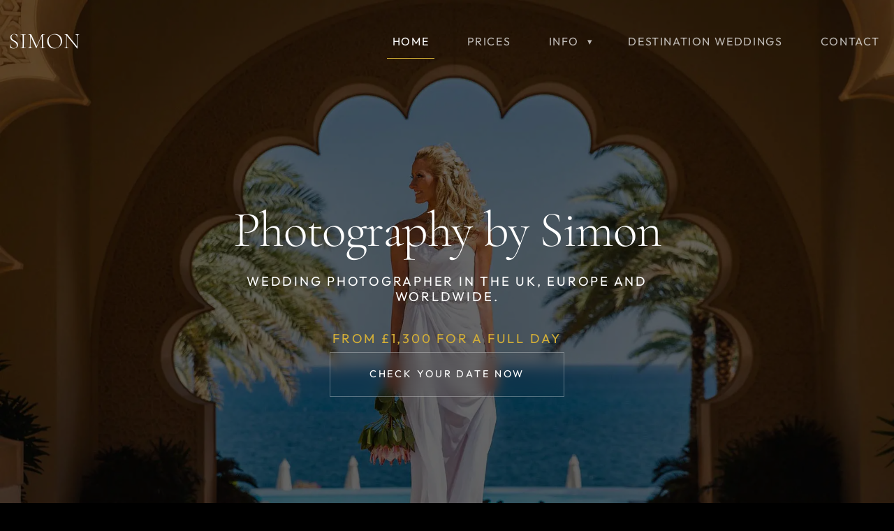

--- FILE ---
content_type: text/html; charset=UTF-8
request_url: https://www.photographybysimon.com/
body_size: 19725
content:
<!DOCTYPE html>
<html lang="en-GB">
<head>
    <meta charset="UTF-8">
    <meta name="viewport" content="width=device-width, initial-scale=1">
    <meta http-equiv="X-UA-Compatible" content="IE=edge">
<script type="text/javascript">
/* <![CDATA[ */
 var gform;gform||(document.addEventListener("gform_main_scripts_loaded",function(){gform.scriptsLoaded=!0}),document.addEventListener("gform/theme/scripts_loaded",function(){gform.themeScriptsLoaded=!0}),window.addEventListener("DOMContentLoaded",function(){gform.domLoaded=!0}),gform={domLoaded:!1,scriptsLoaded:!1,themeScriptsLoaded:!1,isFormEditor:()=>"function"==typeof InitializeEditor,callIfLoaded:function(o){return!(!gform.domLoaded||!gform.scriptsLoaded||!gform.themeScriptsLoaded&&!gform.isFormEditor()||(gform.isFormEditor()&&console.warn("The use of gform.initializeOnLoaded() is deprecated in the form editor context and will be removed in Gravity Forms 3.1."),o(),0))},initializeOnLoaded:function(o){gform.callIfLoaded(o)||(document.addEventListener("gform_main_scripts_loaded",()=>{gform.scriptsLoaded=!0,gform.callIfLoaded(o)}),document.addEventListener("gform/theme/scripts_loaded",()=>{gform.themeScriptsLoaded=!0,gform.callIfLoaded(o)}),window.addEventListener("DOMContentLoaded",()=>{gform.domLoaded=!0,gform.callIfLoaded(o)}))},hooks:{action:{},filter:{}},addAction:function(o,r,e,t){gform.addHook("action",o,r,e,t)},addFilter:function(o,r,e,t){gform.addHook("filter",o,r,e,t)},doAction:function(o){gform.doHook("action",o,arguments)},applyFilters:function(o){return gform.doHook("filter",o,arguments)},removeAction:function(o,r){gform.removeHook("action",o,r)},removeFilter:function(o,r,e){gform.removeHook("filter",o,r,e)},addHook:function(o,r,e,t,n){null==gform.hooks[o][r]&&(gform.hooks[o][r]=[]);var d=gform.hooks[o][r];null==n&&(n=r+"_"+d.length),gform.hooks[o][r].push({tag:n,callable:e,priority:t=null==t?10:t})},doHook:function(r,o,e){var t;if(e=Array.prototype.slice.call(e,1),null!=gform.hooks[r][o]&&((o=gform.hooks[r][o]).sort(function(o,r){return o.priority-r.priority}),o.forEach(function(o){"function"!=typeof(t=o.callable)&&(t=window[t]),"action"==r?t.apply(null,e):e[0]=t.apply(null,e)})),"filter"==r)return e[0]},removeHook:function(o,r,t,n){var e;null!=gform.hooks[o][r]&&(e=(e=gform.hooks[o][r]).filter(function(o,r,e){return!!(null!=n&&n!=o.tag||null!=t&&t!=o.priority)}),gform.hooks[o][r]=e)}}); 
/* ]]> */
</script>

    <link rel="profile" href="http://gmpg.org/xfn/11">
<meta name='robots' content='index, follow, max-image-preview:large, max-snippet:-1, max-video-preview:-1' />

	<!-- This site is optimized with the Yoast SEO plugin v23.0 - https://yoast.com/wordpress/plugins/seo/ -->
	<title>Amazing wedding photography</title>
	<meta name="description" content="No need to look any further, you&#039;ve found the wedding photographer for your special day. Beautiful photos. Within your budget. No time limit." />
	<link rel="canonical" href="https://www.photographybysimon.com/" />
	<meta property="og:locale" content="en_GB" />
	<meta property="og:type" content="website" />
	<meta property="og:title" content="Amazing wedding photography" />
	<meta property="og:description" content="No need to look any further, you&#039;ve found the wedding photographer for your special day. Beautiful photos. Within your budget. No time limit." />
	<meta property="og:url" content="https://www.photographybysimon.com/" />
	<meta property="og:site_name" content="Photography By Simon" />
	<meta property="article:publisher" content="https://www.facebook.com/photosbysimonhunt/" />
	<meta property="article:modified_time" content="2025-10-06T06:59:09+00:00" />
	<meta property="og:image" content="https://www.photographybysimon.com/wp-content/uploads/2023/12/wedding-photography-by-simon-01.webp" />
	<meta property="og:image:width" content="2000" />
	<meta property="og:image:height" content="1333" />
	<meta property="og:image:type" content="image/webp" />
	<meta name="twitter:card" content="summary_large_image" />
	<script type="application/ld+json" class="yoast-schema-graph">{"@context":"https://schema.org","@graph":[{"@type":"WebPage","@id":"https://www.photographybysimon.com/","url":"https://www.photographybysimon.com/","name":"Amazing wedding photography","isPartOf":{"@id":"https://www.photographybysimon.com/#website"},"about":{"@id":"https://www.photographybysimon.com/#/schema/person/2b77485878576711eda30b2b2927ebe0"},"primaryImageOfPage":{"@id":"https://www.photographybysimon.com/#primaryimage"},"image":{"@id":"https://www.photographybysimon.com/#primaryimage"},"thumbnailUrl":"https://www.photographybysimon.com/wp-content/uploads/2023/12/wedding-photography-by-simon-01.webp","datePublished":"2022-07-14T20:32:59+00:00","dateModified":"2025-10-06T06:59:09+00:00","description":"No need to look any further, you've found the wedding photographer for your special day. Beautiful photos. Within your budget. No time limit.","breadcrumb":{"@id":"https://www.photographybysimon.com/#breadcrumb"},"inLanguage":"en-GB","potentialAction":[{"@type":"ReadAction","target":["https://www.photographybysimon.com/"]}]},{"@type":"ImageObject","inLanguage":"en-GB","@id":"https://www.photographybysimon.com/#primaryimage","url":"https://www.photographybysimon.com/wp-content/uploads/2023/12/wedding-photography-by-simon-01.webp","contentUrl":"https://www.photographybysimon.com/wp-content/uploads/2023/12/wedding-photography-by-simon-01.webp","width":2000,"height":1333,"caption":"Wedding Photography in Oman"},{"@type":"BreadcrumbList","@id":"https://www.photographybysimon.com/#breadcrumb","itemListElement":[{"@type":"ListItem","position":1,"name":"Home"}]},{"@type":"WebSite","@id":"https://www.photographybysimon.com/#website","url":"https://www.photographybysimon.com/","name":"Photography By Simon","description":"UK &amp; Destination Wedding Photographer","publisher":{"@id":"https://www.photographybysimon.com/#/schema/person/2b77485878576711eda30b2b2927ebe0"},"potentialAction":[{"@type":"SearchAction","target":{"@type":"EntryPoint","urlTemplate":"https://www.photographybysimon.com/?s={search_term_string}"},"query-input":"required name=search_term_string"}],"inLanguage":"en-GB"},{"@type":["Person","Organization"],"@id":"https://www.photographybysimon.com/#/schema/person/2b77485878576711eda30b2b2927ebe0","name":"Simon Hunt","image":{"@type":"ImageObject","inLanguage":"en-GB","@id":"https://www.photographybysimon.com/#/schema/person/image/","url":"https://secure.gravatar.com/avatar/17ec84e8de9906f01f0d6dad2e95ba2fd5da065cbb5e31d726e0a707f7715cdb?s=96&d=mm&r=g","contentUrl":"https://secure.gravatar.com/avatar/17ec84e8de9906f01f0d6dad2e95ba2fd5da065cbb5e31d726e0a707f7715cdb?s=96&d=mm&r=g","caption":"Simon Hunt"},"logo":{"@id":"https://www.photographybysimon.com/#/schema/person/image/"},"sameAs":["https://newsite.photographybysimon.com","https://www.facebook.com/photosbysimonhunt/","https://www.instagram.com/photographybysimonhunt/"]}]}</script>
	<!-- / Yoast SEO plugin. -->


<link rel='dns-prefetch' href='//www.googletagmanager.com' />
<link rel="alternate" title="oEmbed (JSON)" type="application/json+oembed" href="https://www.photographybysimon.com/wp-json/oembed/1.0/embed?url=https%3A%2F%2Fwww.photographybysimon.com%2F" />
<link rel="alternate" title="oEmbed (XML)" type="text/xml+oembed" href="https://www.photographybysimon.com/wp-json/oembed/1.0/embed?url=https%3A%2F%2Fwww.photographybysimon.com%2F&#038;format=xml" />
<style id='wp-img-auto-sizes-contain-inline-css' type='text/css'>
img:is([sizes=auto i],[sizes^="auto," i]){contain-intrinsic-size:3000px 1500px}
/*# sourceURL=wp-img-auto-sizes-contain-inline-css */
</style>
<style id='classic-theme-styles-inline-css' type='text/css'>
/*! This file is auto-generated */
.wp-block-button__link{color:#fff;background-color:#32373c;border-radius:9999px;box-shadow:none;text-decoration:none;padding:calc(.667em + 2px) calc(1.333em + 2px);font-size:1.125em}.wp-block-file__button{background:#32373c;color:#fff;text-decoration:none}
/*# sourceURL=/wp-includes/css/classic-themes.min.css */
</style>
<style id='woocommerce-inline-inline-css' type='text/css'>
.woocommerce form .form-row .required { visibility: visible; }
/*# sourceURL=woocommerce-inline-inline-css */
</style>
<link rel='stylesheet' id='wpo_min-header-0-css' href='https://www.photographybysimon.com/wp-content/cache/wpo-minify/1767693986/assets/wpo-minify-header-dc7b1b9e.min.css' type='text/css' media='all' />
<script type="text/javascript" src="https://www.photographybysimon.com/wp-content/cache/wpo-minify/1767693986/assets/wpo-minify-header-532d067d.min.js" id="wpo_min-header-0-js"></script>
<script type="text/javascript" id="wpo_min-header-1-js-extra">
/* <![CDATA[ */
var wc_add_to_cart_params = {"ajax_url":"/wp-admin/admin-ajax.php","wc_ajax_url":"/?wc-ajax=%%endpoint%%","i18n_view_cart":"View basket","cart_url":"https://www.photographybysimon.com/basket/","is_cart":"","cart_redirect_after_add":"no"};
var woocommerce_params = {"ajax_url":"/wp-admin/admin-ajax.php","wc_ajax_url":"/?wc-ajax=%%endpoint%%","i18n_password_show":"Show password","i18n_password_hide":"Hide password"};
//# sourceURL=wpo_min-header-1-js-extra
/* ]]> */
</script>
<script type="text/javascript" src="https://www.photographybysimon.com/wp-content/cache/wpo-minify/1767693986/assets/wpo-minify-header-eab93721.min.js" id="wpo_min-header-1-js" defer="defer" data-wp-strategy="defer"></script>

<!-- Google tag (gtag.js) snippet added by Site Kit -->
<!-- Google Analytics snippet added by Site Kit -->
<script type="text/javascript" src="https://www.googletagmanager.com/gtag/js?id=GT-M38QQKZ" id="google_gtagjs-js" async></script>
<script type="text/javascript" id="google_gtagjs-js-after">
/* <![CDATA[ */
window.dataLayer = window.dataLayer || [];function gtag(){dataLayer.push(arguments);}
gtag("set","linker",{"domains":["www.photographybysimon.com"]});
gtag("js", new Date());
gtag("set", "developer_id.dZTNiMT", true);
gtag("config", "GT-M38QQKZ");
 window._googlesitekit = window._googlesitekit || {}; window._googlesitekit.throttledEvents = []; window._googlesitekit.gtagEvent = (name, data) => { var key = JSON.stringify( { name, data } ); if ( !! window._googlesitekit.throttledEvents[ key ] ) { return; } window._googlesitekit.throttledEvents[ key ] = true; setTimeout( () => { delete window._googlesitekit.throttledEvents[ key ]; }, 5 ); gtag( "event", name, { ...data, event_source: "site-kit" } ); }; 
//# sourceURL=google_gtagjs-js-after
/* ]]> */
</script>
<link rel="https://api.w.org/" href="https://www.photographybysimon.com/wp-json/" /><link rel="alternate" title="JSON" type="application/json" href="https://www.photographybysimon.com/wp-json/wp/v2/pages/15" /><link rel="EditURI" type="application/rsd+xml" title="RSD" href="https://www.photographybysimon.com/xmlrpc.php?rsd" />
<meta name="generator" content="WordPress 6.9" />
<meta name="generator" content="WooCommerce 10.4.3" />
<link rel='shortlink' href='https://www.photographybysimon.com/' />
<meta name="generator" content="Site Kit by Google 1.168.0" /><meta name="ti-site-data" content="[base64]" />	<noscript><style>.woocommerce-product-gallery{ opacity: 1 !important; }</style></noscript>
	<link rel="icon" href="https://www.photographybysimon.com/wp-content/uploads/2023/01/photography-by-simon-icon-100x100.png" sizes="32x32" />
<link rel="icon" href="https://www.photographybysimon.com/wp-content/uploads/2023/01/photography-by-simon-icon.png" sizes="192x192" />
<link rel="apple-touch-icon" href="https://www.photographybysimon.com/wp-content/uploads/2023/01/photography-by-simon-icon.png" />
<meta name="msapplication-TileImage" content="https://www.photographybysimon.com/wp-content/uploads/2023/01/photography-by-simon-icon.png" />

<script>
	jQuery(document).ready(function($) {
			$(window).scroll(function(){
			if ($(this).scrollTop() > 20) {
				$('.navbar-custom').addClass('navbarSolid');
			} else {
				$('.navbar-custom').removeClass('navbarSolid');
			}
		});
	});
</script>
<script src="https://analytics.ahrefs.com/analytics.js" data-key="lEDdWrhycvP60fDA5Rz0Aw" async></script>
</head>
<body class="d-flex flex-column h-100">
<header>
	<nav class="navbar navbar-expand-lg navbar-custom fixed-top">
	  <div class="container-fluid">
		<a class="navbar-brand" href="/">
			SIMON
		</a>
		<button class="navbar-toggler" type="button" data-bs-toggle="collapse" data-bs-target="#navbarCollapse" aria-controls="navbarCollapse" aria-expanded="false" aria-label="Toggle navigation">
		  <span class="navbar-toggler-icon"></span>
		</button>
		<div id="navbarCollapse" class="collapse navbar-collapse"><ul id="menu-main" class="nav navbar-nav ms-auto" itemscope itemtype="http://www.schema.org/SiteNavigationElement"><li  id="menu-item-18" class="menu-item menu-item-type-post_type menu-item-object-page menu-item-home current-menu-item page_item page-item-15 current_page_item active menu-item-18 nav-item"><a itemprop="url" href="https://www.photographybysimon.com/" class="nav-link" aria-current="page"><span itemprop="name">Home</span></a></li>
<li  id="menu-item-31" class="menu-item menu-item-type-post_type menu-item-object-page menu-item-31 nav-item"><a itemprop="url" href="https://www.photographybysimon.com/wedding-photography-prices/" class="nav-link"><span itemprop="name">Prices</span></a></li>
<li  id="menu-item-8044" class="menu-item menu-item-type-custom menu-item-object-custom menu-item-has-children dropdown menu-item-8044 nav-item"><a href="#" data-bs-toggle="dropdown" aria-haspopup="true" aria-expanded="false" class="dropdown-toggle nav-link" id="menu-item-dropdown-8044"><span itemprop="name">Info</span></a>
<ul class="dropdown-menu" aria-labelledby="menu-item-dropdown-8044">
	<li  id="menu-item-51" class="menu-item menu-item-type-post_type_archive menu-item-object-testimonials menu-item-51 nav-item"><a itemprop="url" href="https://www.photographybysimon.com/testimonials/" class="dropdown-item"><span itemprop="name">Testimonials</span></a></li>
	<li  id="menu-item-30" class="menu-item menu-item-type-post_type menu-item-object-page menu-item-30 nav-item"><a itemprop="url" href="https://www.photographybysimon.com/luxury-italian-wedding-albums/" class="dropdown-item"><span itemprop="name">Albums</span></a></li>
	<li  id="menu-item-8045" class="menu-item menu-item-type-post_type menu-item-object-page menu-item-8045 nav-item"><a itemprop="url" href="https://www.photographybysimon.com/wedding-drone-photography-and-videography/" class="dropdown-item"><span itemprop="name">Drone Photography</span></a></li>
	<li  id="menu-item-8046" class="menu-item menu-item-type-post_type menu-item-object-page menu-item-8046 nav-item"><a itemprop="url" href="https://www.photographybysimon.com/about-me/" class="dropdown-item"><span itemprop="name">My style and approach</span></a></li>
	<li  id="menu-item-12538" class="menu-item menu-item-type-custom menu-item-object-custom menu-item-12538 nav-item"><a itemprop="url" href="/featured-weddings/" class="dropdown-item"><span itemprop="name">Featured Weddings</span></a></li>
	<li  id="menu-item-40" class="menu-item menu-item-type-post_type menu-item-object-page menu-item-40 nav-item"><a itemprop="url" href="https://www.photographybysimon.com/travel-prints-for-sale/" class="dropdown-item"><span itemprop="name">Travel</span></a></li>
	<li  id="menu-item-6446" class="menu-item menu-item-type-post_type menu-item-object-page menu-item-6446 nav-item"><a itemprop="url" href="https://www.photographybysimon.com/blog/" class="dropdown-item"><span itemprop="name">Blog</span></a></li>
</ul>
</li>
<li  id="menu-item-29" class="menu-item menu-item-type-post_type menu-item-object-page menu-item-29 nav-item"><a itemprop="url" href="https://www.photographybysimon.com/destination-wedding-photographer/" class="nav-link"><span itemprop="name">Destination Weddings</span></a></li>
<li  id="menu-item-45" class="menu-item menu-item-type-post_type menu-item-object-page menu-item-45 nav-item"><a itemprop="url" href="https://www.photographybysimon.com/get-in-touch/" class="nav-link"><span itemprop="name">Contact</span></a></li>
</ul></div>	  </div>
	</nav>  
</header>
<main>
<style>
	section.hero {
    text-align: center!important;
}

section.hero img {
    margin-left: auto!important;
    margin-right: auto!important;
}
</style>

<section class="hero">
	<img width="2000" height="1333" src="https://www.photographybysimon.com/wp-content/uploads/2023/12/wedding-photography-by-simon-01.webp" class="img-fluid img-fluid img-fluid wp-post-image" alt="Wedding Photography in Oman" decoding="async" fetchpriority="high" srcset="https://www.photographybysimon.com/wp-content/uploads/2023/12/wedding-photography-by-simon-01.webp 2000w, https://www.photographybysimon.com/wp-content/uploads/2023/12/wedding-photography-by-simon-01-300x200.webp 300w, https://www.photographybysimon.com/wp-content/uploads/2023/12/wedding-photography-by-simon-01-600x400.webp 600w, https://www.photographybysimon.com/wp-content/uploads/2023/12/wedding-photography-by-simon-01-1024x682.webp 1024w, https://www.photographybysimon.com/wp-content/uploads/2023/12/wedding-photography-by-simon-01-768x512.webp 768w, https://www.photographybysimon.com/wp-content/uploads/2023/12/wedding-photography-by-simon-01-1536x1024.webp 1536w" sizes="(max-width: 2000px) 100vw, 2000px" />	<div class="contentBlock d-none d-md-block">
		<h1>Photography by Simon<small><p>Wedding Photographer in the UK, Europe and Worldwide.</p>
<br /><strong>From £1,300 for a full day</strong></small></h1>
		<a href="/#contact" class="btn btn-outline">Check your date now</a>
	</div>
</section>

<div class="contentBlock d-block d-md-none text-center p-5">
	<h1>Photography by Simon<small><p>Wedding Photographer in the UK, Europe and Worldwide.</p>
<br /><strong>From £1,300 for a full day</strong></small></h1>
	<a href="/#contact" class="btn btn-outline">Check your date now</a>
</div>

<section class="intro">
	<div class="container-fluid">
		<div class="row">
			<div class="col-12 col-md-4 flex">
				<div class="introBlock">
					<h2>Your wedding photos should remind you of the best day of your life.</h2>
					<p class="intro-tagline">The ones I take, will.</p>
				</div>
			</div>
			<div class="col-12 col-md-8 flex">
			<div id="carouselWeddingPhotos" class="carousel slide carousel-fade" data-bs-ride="carousel">
				<div class="carousel-inner">
																		<div class="carousel-item active">
								<img src="https://www.photographybysimon.com/wp-content/uploads/2023/12/wedding-photography-by-simon-17.webp" alt="Wedding photography in France" class="img-fluid" width="1440" height="960" title="Wedding photography in France" />
							</div>
													<div class="carousel-item">
								<img src="https://www.photographybysimon.com/wp-content/uploads/2023/12/wedding-photography-by-simon-16.webp" alt="Wedding photography in Somerset" class="img-fluid" width="1440" height="960" title="Wedding photography in Somerset" />
							</div>
													<div class="carousel-item">
								<img src="https://www.photographybysimon.com/wp-content/uploads/2023/12/wedding-photography-by-simon-10.webp" alt="Wedding photography at Elmore Court, Gloucestershire" class="img-fluid" width="1440" height="960" title="Wedding photography at Elmore Court, Gloucestershire" />
							</div>
													<div class="carousel-item">
								<img src="https://www.photographybysimon.com/wp-content/uploads/2023/12/wedding-photography-by-simon-03.webp" alt="Wedding photography in Formentera" class="img-fluid" width="1440" height="960" title="Wedding photography in Formentera" />
							</div>
													<div class="carousel-item">
								<img src="https://www.photographybysimon.com/wp-content/uploads/2023/12/wedding-photography-by-simon-06.webp" alt="Wedding photography in Bournemouth" class="img-fluid" width="1440" height="960" title="Wedding photography in Bournemouth" />
							</div>
													<div class="carousel-item">
								<img src="https://www.photographybysimon.com/wp-content/uploads/2023/12/wedding-photography-by-simon-08.webp" alt="Wedding photography at The Manor House, Castle Combe" class="img-fluid" width="1440" height="960" title="Wedding photography at The Manor House, Castle Combe" />
							</div>
													<div class="carousel-item">
								<img src="https://www.photographybysimon.com/wp-content/uploads/2022/04/eastington_park_exclusive_wedding_venue_145-1.webp" alt="" class="img-fluid" width="1440" height="960" title="" />
							</div>
													<div class="carousel-item">
								<img src="https://www.photographybysimon.com/wp-content/uploads/2023/12/wedding-photography-by-simon-12.webp" alt="Wedding photography at Chippenham Park, Cambridge" class="img-fluid" width="1440" height="960" title="Wedding photography at Chippenham Park, Cambridge" />
							</div>
													<div class="carousel-item">
								<img src="https://www.photographybysimon.com/wp-content/uploads/2023/12/amazing-wedding-photography.webp" alt="Bride sitting in pink flower petals" class="img-fluid" width="1440" height="960" title="Bride sitting in pink flower petals" />
							</div>
													<div class="carousel-item">
								<img src="https://www.photographybysimon.com/wp-content/uploads/2023/12/wedding-photography-by-simon-18.webp" alt="Tortworth Court Wedding Photography" class="img-fluid" width="1440" height="960" title="Tortworth Court Wedding Photography" />
							</div>
													<div class="carousel-item">
								<img src="https://www.photographybysimon.com/wp-content/uploads/2023/12/wedding-photography-by-simon-01.webp" alt="Wedding Photography in Oman" class="img-fluid" width="1440" height="960" title="Wedding Photography in Oman" />
							</div>
													<div class="carousel-item">
								<img src="https://www.photographybysimon.com/wp-content/uploads/2024/01/margam-country-park-wedding-photography.webp" alt="Maugham Country Park Wedding Photography" class="img-fluid" width="1440" height="960" title="Maugham Country Park Wedding Photography" />
							</div>
													<div class="carousel-item">
								<img src="https://www.photographybysimon.com/wp-content/uploads/2024/07/examples-of-wedding-photos-when-it-rains-07.webp" alt="" class="img-fluid" width="1440" height="960" title="" />
							</div>
													<div class="carousel-item">
								<img src="https://www.photographybysimon.com/wp-content/uploads/2023/12/wedding-photography-by-simon-11.webp" alt="Wedding photography Gloucester" class="img-fluid" width="1440" height="960" title="Wedding photography Gloucester" />
							</div>
													<div class="carousel-item">
								<img src="https://www.photographybysimon.com/wp-content/uploads/2023/12/wedding-photography-by-simon-13.webp" alt="Wedding photography Stone Barn, Gloucestershire" class="img-fluid" width="1440" height="960" title="Wedding photography Stone Barn, Gloucestershire" />
							</div>
													<div class="carousel-item">
								<img src="https://www.photographybysimon.com/wp-content/uploads/2023/12/wedding-photography-by-simon-15.webp" alt="Wedding photography in Bristol" class="img-fluid" width="1440" height="960" title="Wedding photography in Bristol" />
							</div>
													<div class="carousel-item">
								<img src="https://www.photographybysimon.com/wp-content/uploads/2021/08/kingscote_barn_wedding_photography_by_simon_150-1.webp" alt="" class="img-fluid" width="1440" height="960" title="" />
							</div>
													<div class="carousel-item">
								<img src="https://www.photographybysimon.com/wp-content/uploads/2023/12/wedding-photography-by-simon-02.webp" alt="Wedding Photography in Oman" class="img-fluid" width="1440" height="960" title="Wedding Photography in Oman" />
							</div>
													<div class="carousel-item">
								<img src="https://www.photographybysimon.com/wp-content/uploads/2023/12/wedding-photography-by-simon-05.webp" alt="Wedding photography in Bournemouth" class="img-fluid" width="1440" height="960" title="Wedding photography in Bournemouth" />
							</div>
													<div class="carousel-item">
								<img src="https://www.photographybysimon.com/wp-content/uploads/2024/07/examples-of-wedding-photos-when-it-rains-43.webp" alt="" class="img-fluid" width="1440" height="960" title="" />
							</div>
													<div class="carousel-item">
								<img src="https://www.photographybysimon.com/wp-content/uploads/2023/12/wedding-photography-by-simon-09.webp" alt="Wedding photography in Gloucestershire" class="img-fluid" width="1440" height="960" title="Wedding photography in Gloucestershire" />
							</div>
													<div class="carousel-item">
								<img src="https://www.photographybysimon.com/wp-content/uploads/2024/07/examples-of-wedding-photos-when-it-rains-41.webp" alt="" class="img-fluid" width="1440" height="960" title="" />
							</div>
													<div class="carousel-item">
								<img src="https://www.photographybysimon.com/wp-content/uploads/2025/02/wedding-photography-testimonials.webp" alt="" class="img-fluid" width="1440" height="960" title="" />
							</div>
													<div class="carousel-item">
								<img src="https://www.photographybysimon.com/wp-content/uploads/2023/12/wedding-photography-by-simon-04.webp" alt="Wedding photography in Bournemouth" class="img-fluid" width="1440" height="960" title="Wedding photography in Bournemouth" />
							</div>
										</div>
				<button class="carousel-control-prev" type="button" data-bs-target="#carouselWeddingPhotos" data-bs-slide="prev">
				<span class="carousel-control-prev-icon" aria-hidden="true"></span>
				<span class="visually-hidden">Previous</span>
				</button>
				<button class="carousel-control-next" type="button" data-bs-target="#carouselWeddingPhotos" data-bs-slide="next">
				<span class="carousel-control-next-icon" aria-hidden="true"></span>
				<span class="visually-hidden">Next</span>
				</button>
			</div>
			</div>
		</div>
	</div>
</section>

<section class="content-block">
	<div class="container">
		<div class="row">
			<div class="col-12">
				<div class="theContent text-center mb-5">
					
<p><strong>I am with you for the whole story.</strong></p>



<p>Your wedding is one of the most wonderful days of your life, and you need a photographer who will capture the whole day for you, from the quiet moments in the morning (or chaos?) to the madness on the dance floor.</p>



<p>With discretion and kindness, I will capture the moments of real happiness shared with those you love. The fun, laughter, smiles and tears of joy. Natural, elegant and sincere images to remind you of this great day, when you were surrounded by love.</p>



<p>I am here for you, for the whole day, with no time limit, so you can relax and enjoy yourself knowing I am there to capture everything.</p>



<p>No awkward posing. No pressure. Just honest, beautiful images that tell the story of your day.</p>
				</div>
			</div>
		</div>
							<div class="row">
											
					<div class="col-12 col-md-4 mb-4">
					<a href="/testimonials/">
						<div class="card h-100">
							<div class="card-header">
								<h3>Why couples choose me</h3>
							</div>
							<div class="card-body">
								<ul>
<li>I photograph the whole day, no time limits, no stress.</li>
<li>You’ll get 500+ natural, elegant images that feel like <strong><em>you.</em></strong></li>
<li>Every couple receives a beautiful presentation box with 50+ printed photos.</li>
<li>I travel anywhere in the UK (and beyond).</li>
<li>I blend in effortlessly, and capture moments you didn’t even see.</li>
</ul>
							</div>
							<div class="card-footer">
								Testimonials <svg xmlns="http://www.w3.org/2000/svg" width="16" height="16" fill="currentColor" class="bi bi-arrow-right" viewBox="0 0 16 16">
  <path fill-rule="evenodd" d="M1 8a.5.5 0 0 1 .5-.5h11.793l-3.147-3.146a.5.5 0 0 1 .708-.708l4 4a.5.5 0 0 1 0 .708l-4 4a.5.5 0 0 1-.708-.708L13.293 8.5H1.5A.5.5 0 0 1 1 8"/>
</svg>
							</div>
						</div>
						</a>
					</div>
				
											
					<div class="col-12 col-md-4 mb-4">
					<a href="https://www.photographybysimon.com/wedding-photography-prices/">
						<div class="card h-100">
							<div class="card-header">
								<h3>Pricing</h3>
							</div>
							<div class="card-body">
								<p>The full-day experience is <strong>£1,300</strong>, this includes everything I believe you should have:</p>
<ul>
<li>Unlimited coverage on the day</li>
<li>Minimum 500 edited photos</li>
<li>Online gallery for sharing</li>
<li>Beautiful presentation box + USB</li>
<li>50+ 6&#215;4 printed photographs</li>
<li>Travel within the UK</li>
<li><strong>FREE</strong> Drone Photography</li>
</ul>
							</div>
							<div class="card-footer">
								Prices <svg xmlns="http://www.w3.org/2000/svg" width="16" height="16" fill="currentColor" class="bi bi-arrow-right" viewBox="0 0 16 16">
  <path fill-rule="evenodd" d="M1 8a.5.5 0 0 1 .5-.5h11.793l-3.147-3.146a.5.5 0 0 1 .708-.708l4 4a.5.5 0 0 1 0 .708l-4 4a.5.5 0 0 1-.708-.708L13.293 8.5H1.5A.5.5 0 0 1 1 8"/>
</svg>
							</div>
						</div>
						</a>
					</div>
				
											
					<div class="col-12 col-md-4 mb-4">
					<a href="https://www.photographybysimon.com/luxury-italian-wedding-albums/">
						<div class="card h-100">
							<div class="card-header">
								<h3>Italian Wedding Albums</h3>
							</div>
							<div class="card-body">
								<p><strong>Optional Extra:</strong></p>
<p>For the ultimate in style, the beautiful hand made Italian Wedding Album.</p>
<p>&nbsp;</p>
							</div>
							<div class="card-footer">
								The ultimate in style <svg xmlns="http://www.w3.org/2000/svg" width="16" height="16" fill="currentColor" class="bi bi-arrow-right" viewBox="0 0 16 16">
  <path fill-rule="evenodd" d="M1 8a.5.5 0 0 1 .5-.5h11.793l-3.147-3.146a.5.5 0 0 1 .708-.708l4 4a.5.5 0 0 1 0 .708l-4 4a.5.5 0 0 1-.708-.708L13.293 8.5H1.5A.5.5 0 0 1 1 8"/>
</svg>
							</div>
						</div>
						</a>
					</div>
				
						</div>
				<div class="row">
			<div class="col-12 text-center">
				<a href="/#contact" class="btn btn-outline mt-5">Check your date now</a>
			</div>
		</div>
	</div>
</section>

<section class="featuredWeddings">
	<div class="container">
		<div class="row">
			<div class="col-12 text-center">
				<h2>Featured Weddings</h2>
			</div>
		</div>

		<div class="row">
						<div class="col-12 col-md-4 mb-5">
					<a href="https://www.photographybysimon.com/featured-weddings/weddings-in-cornwall-at-the-carlyon-bay-hotel/" alt="Weddings in Cornwall at the Carlyon Bay Hotel" title="Weddings in Cornwall at the Carlyon Bay Hotel" class="featuredWeddingLink">

					<div class="card h-100 text-center">
						<div class="card-header mb-4">
															<img src="https://www.photographybysimon.com/wp-content/uploads/2024/06/carlyon-bay-hotel-wedding-photography-194.webp" alt="" class="img-fluid" width="1500" height="1000"/>
													</div>
						<div class="card-body">
						<h3>Emma & Scott</h3>
						<span>Carlyon Bay Hotel, Cornwall</span>
						
						</div>
						<div class="card-footer">
							View this wedding
						</div>
					</div>
					</a>
				</div>
							<div class="col-12 col-md-4 mb-5">
					<a href="https://www.photographybysimon.com/featured-weddings/chloe-and-chelseys-unforgettable-wedding-at-southampton-harbour-hotel/" alt="Chloe and Chelsey&#8217;s Unforgettable Wedding at Southampton Harbour Hotel" title="Chloe and Chelsey&#8217;s Unforgettable Wedding at Southampton Harbour Hotel" class="featuredWeddingLink">

					<div class="card h-100 text-center">
						<div class="card-header mb-4">
															<img src="https://www.photographybysimon.com/wp-content/uploads/2024/06/southampton-harbour-hotel-wedding-photography-155.webp" alt="" class="img-fluid" width="1500" height="1000"/>
													</div>
						<div class="card-body">
						<h3>Chloe & Chelsey</h3>
						<span>Southampton Harbour Hotel</span>
						
						</div>
						<div class="card-footer">
							View this wedding
						</div>
					</div>
					</a>
				</div>
							<div class="col-12 col-md-4 mb-5">
					<a href="https://www.photographybysimon.com/featured-weddings/getting-married-in-france-chateau-de-mesnieres/" alt="Getting married in France &#8211; Château de Mesnières" title="Getting married in France &#8211; Château de Mesnières" class="featuredWeddingLink">

					<div class="card h-100 text-center">
						<div class="card-header mb-4">
															<img src="https://www.photographybysimon.com/wp-content/uploads/2023/07/getting-married-in-france-chateau-de-mesnieres-en-bray-178.webp" alt="" class="img-fluid" width="1500" height="1000"/>
													</div>
						<div class="card-body">
						<h3>Maire & Antoine</h3>
						<span>Château de Mesnières, en bray</span>
						
						</div>
						<div class="card-footer">
							View this wedding
						</div>
					</div>
					</a>
				</div>
					</div>
		<div class="row text-center">
			<div class="col-12">
				<a href="/featured-weddings/" class="btn btn-outline">View featured weddings</a>
			</div>
		</div>
	</div>
</section>

<section class="testimonials">
	<div class="container">
		<div class="row">
			<div class="col-12 text-center">
				<h2>Testimonials<small>Kind words from happy couples</small></h2>
			</div>
		</div>

		
			
			
			<div class="row">
				<div class="col-12 col-md-3 p-4 text-center">
				<img width="800" height="800" src="https://www.photographybysimon.com/wp-content/uploads/2018/10/wedding-photography-testimonial-joanna-alexander.webp" class="img-fluid rounded-circle img-fluid img-fluid wp-post-image" alt="Wedding Photography Testimonial Joanna and Alexander" decoding="async" srcset="https://www.photographybysimon.com/wp-content/uploads/2018/10/wedding-photography-testimonial-joanna-alexander.webp 800w, https://www.photographybysimon.com/wp-content/uploads/2018/10/wedding-photography-testimonial-joanna-alexander-300x300.webp 300w, https://www.photographybysimon.com/wp-content/uploads/2018/10/wedding-photography-testimonial-joanna-alexander-100x100.webp 100w, https://www.photographybysimon.com/wp-content/uploads/2018/10/wedding-photography-testimonial-joanna-alexander-600x600.webp 600w, https://www.photographybysimon.com/wp-content/uploads/2018/10/wedding-photography-testimonial-joanna-alexander-150x150.webp 150w, https://www.photographybysimon.com/wp-content/uploads/2018/10/wedding-photography-testimonial-joanna-alexander-768x768.webp 768w" sizes="(max-width: 800px) 100vw, 800px" />				</div>
				<div class="col-12 col-md-9">
					<h3>Joanna &amp; Alexander</h3>
					<span>Northampton, October 19, 2018</span>
					<div class="theContent">
						
<p>Simon has chosen his perfect career. His passion not only shows through the quality of his work but also in the way he perfectly fits into the wedding party. Everyone enjoyed talking to him, his open friendly personality made any photo taking far from awkward, but fun! I will recommend Simon to everyone I know getting married, he truly is a perfect wedding photographer.</p>
					</div>
					<a href="/testimonials/" class="btn btn-outline">View more testimonials</a>
				</div>
			</div>

			
	</div>
</section>

<section class="twoColumnContent">
	<div class="container-fluid g-0">
		<div class="row g-0">
			<div class="col-12 col-md-6">
				<a href="https://www.photographybysimon.com/destination-wedding-photographer/">
											<img src="https://www.photographybysimon.com/wp-content/uploads/2024/12/destination-wedding-photogaphy.webp" alt="Italian Wedding Albums" title="Italian Wedding Albums" class="img-fluid" width="2200" height="2400"/>
									</a>
			</div>
			<div class="col-12 col-md-6 flex">
				<div class="contentBlock p-5">
				<h2>Destination Wedding Photographer<small>Planning an elopement? Organising a destination wedding?</small></h2>
				<div class="theContent mb-5">
					<p>As an experienced destination wedding photographer, I’ve been lucky enough to explore many European and international locations for weddings, and it&#8217;s always something special when you and your guests can turn a wedding into a short vacation. There are many locations within a short distance that provide the perfect backdrop for you, your family and your friends and will make your wedding one to remember.</p>
				</div>
				<a href="https://www.photographybysimon.com/destination-wedding-photographer/" alt="Find out more about destination wedding photorgaphy" title="find out more about destination wedding photorgaphy" class="btn btn-outline">Explore destination weddings</a>
				</div>
			</div>
		</div>
	</div>
</section>

<div id="contact" class="anchor"></div>
<section class="contact-form">
	<div class="container">
		<div class="row">
			<div class="col-12 col-md-6">
			<h2>Check my availability<small>Fill out the form and I’ll reply as quickly as possible.</small></h2>
				<div class="theContent">
					<p><strong>REASONS TO GET IN TOUCH</strong></p>
<ul>
<li><strong>No time limit, I stay for the full day</strong></li>
<li><strong>Free Drone photography</strong> (weather/time permitted)</li>
<li><strong>£1,300</strong> all-inclusive, no hidden extras</li>
<li><strong>750+</strong> happy couples in <strong>12 different countries</strong></li>
<li><strong>500+</strong> beautiful images</li>
<li><strong>Gorgeous</strong> presentation box &amp; a surprise selection of printed 6&#215;4 photographs</li>
<li>Over <strong>1,637</strong> trees planted to help the environment</li>
</ul>
					<span>Email: <a href="mailto:simon@photographybysimon.com">simon@photographybysimon.com</a></span>
					<span>Telephone: <strong>+447973767386</strong></span>
					<span>WhatsApp: <strong>+447973767386</strong></span>
				</div>
			</div>
			<div class="col-12 col-md-6">
			<script type="text/javascript"></script>
                <div class='gf_browser_chrome gform_wrapper gform-theme gform-theme--foundation gform-theme--framework gform-theme--orbital' data-form-theme='orbital' data-form-index='0' id='gform_wrapper_1' ><style>#gform_wrapper_1[data-form-index="0"].gform-theme,[data-parent-form="1_0"]{--gf-color-primary: #204ce5;--gf-color-primary-rgb: 32, 76, 229;--gf-color-primary-contrast: #fff;--gf-color-primary-contrast-rgb: 255, 255, 255;--gf-color-primary-darker: #001AB3;--gf-color-primary-lighter: #527EFF;--gf-color-secondary: #fff;--gf-color-secondary-rgb: 255, 255, 255;--gf-color-secondary-contrast: #112337;--gf-color-secondary-contrast-rgb: 17, 35, 55;--gf-color-secondary-darker: #F5F5F5;--gf-color-secondary-lighter: #FFFFFF;--gf-color-out-ctrl-light: rgba(17, 35, 55, 0.1);--gf-color-out-ctrl-light-rgb: 17, 35, 55;--gf-color-out-ctrl-light-darker: rgba(104, 110, 119, 0.35);--gf-color-out-ctrl-light-lighter: #F5F5F5;--gf-color-out-ctrl-dark: #585e6a;--gf-color-out-ctrl-dark-rgb: 88, 94, 106;--gf-color-out-ctrl-dark-darker: #112337;--gf-color-out-ctrl-dark-lighter: rgba(17, 35, 55, 0.65);--gf-color-in-ctrl: #fff;--gf-color-in-ctrl-rgb: 255, 255, 255;--gf-color-in-ctrl-contrast: #112337;--gf-color-in-ctrl-contrast-rgb: 17, 35, 55;--gf-color-in-ctrl-darker: #F5F5F5;--gf-color-in-ctrl-lighter: #FFFFFF;--gf-color-in-ctrl-primary: #204ce5;--gf-color-in-ctrl-primary-rgb: 32, 76, 229;--gf-color-in-ctrl-primary-contrast: #fff;--gf-color-in-ctrl-primary-contrast-rgb: 255, 255, 255;--gf-color-in-ctrl-primary-darker: #001AB3;--gf-color-in-ctrl-primary-lighter: #527EFF;--gf-color-in-ctrl-light: rgba(17, 35, 55, 0.1);--gf-color-in-ctrl-light-rgb: 17, 35, 55;--gf-color-in-ctrl-light-darker: rgba(104, 110, 119, 0.35);--gf-color-in-ctrl-light-lighter: #F5F5F5;--gf-color-in-ctrl-dark: #585e6a;--gf-color-in-ctrl-dark-rgb: 88, 94, 106;--gf-color-in-ctrl-dark-darker: #112337;--gf-color-in-ctrl-dark-lighter: rgba(17, 35, 55, 0.65);--gf-radius: 3px;--gf-font-size-secondary: 14px;--gf-font-size-tertiary: 13px;--gf-icon-ctrl-number: url("data:image/svg+xml,%3Csvg width='8' height='14' viewBox='0 0 8 14' fill='none' xmlns='http://www.w3.org/2000/svg'%3E%3Cpath fill-rule='evenodd' clip-rule='evenodd' d='M4 0C4.26522 5.96046e-08 4.51957 0.105357 4.70711 0.292893L7.70711 3.29289C8.09763 3.68342 8.09763 4.31658 7.70711 4.70711C7.31658 5.09763 6.68342 5.09763 6.29289 4.70711L4 2.41421L1.70711 4.70711C1.31658 5.09763 0.683417 5.09763 0.292893 4.70711C-0.0976311 4.31658 -0.097631 3.68342 0.292893 3.29289L3.29289 0.292893C3.48043 0.105357 3.73478 0 4 0ZM0.292893 9.29289C0.683417 8.90237 1.31658 8.90237 1.70711 9.29289L4 11.5858L6.29289 9.29289C6.68342 8.90237 7.31658 8.90237 7.70711 9.29289C8.09763 9.68342 8.09763 10.3166 7.70711 10.7071L4.70711 13.7071C4.31658 14.0976 3.68342 14.0976 3.29289 13.7071L0.292893 10.7071C-0.0976311 10.3166 -0.0976311 9.68342 0.292893 9.29289Z' fill='rgba(17, 35, 55, 0.65)'/%3E%3C/svg%3E");--gf-icon-ctrl-select: url("data:image/svg+xml,%3Csvg width='10' height='6' viewBox='0 0 10 6' fill='none' xmlns='http://www.w3.org/2000/svg'%3E%3Cpath fill-rule='evenodd' clip-rule='evenodd' d='M0.292893 0.292893C0.683417 -0.097631 1.31658 -0.097631 1.70711 0.292893L5 3.58579L8.29289 0.292893C8.68342 -0.0976311 9.31658 -0.0976311 9.70711 0.292893C10.0976 0.683417 10.0976 1.31658 9.70711 1.70711L5.70711 5.70711C5.31658 6.09763 4.68342 6.09763 4.29289 5.70711L0.292893 1.70711C-0.0976311 1.31658 -0.0976311 0.683418 0.292893 0.292893Z' fill='rgba(17, 35, 55, 0.65)'/%3E%3C/svg%3E");--gf-icon-ctrl-search: url("data:image/svg+xml,%3Csvg version='1.1' xmlns='http://www.w3.org/2000/svg' width='640' height='640'%3E%3Cpath d='M256 128c-70.692 0-128 57.308-128 128 0 70.691 57.308 128 128 128 70.691 0 128-57.309 128-128 0-70.692-57.309-128-128-128zM64 256c0-106.039 85.961-192 192-192s192 85.961 192 192c0 41.466-13.146 79.863-35.498 111.248l154.125 154.125c12.496 12.496 12.496 32.758 0 45.254s-32.758 12.496-45.254 0L367.248 412.502C335.862 434.854 297.467 448 256 448c-106.039 0-192-85.962-192-192z' fill='rgba(17, 35, 55, 0.65)'/%3E%3C/svg%3E");--gf-label-space-y-secondary: var(--gf-label-space-y-md-secondary);--gf-ctrl-border-color: #686e77;--gf-ctrl-size: var(--gf-ctrl-size-md);--gf-ctrl-label-color-primary: #112337;--gf-ctrl-label-color-secondary: #112337;--gf-ctrl-choice-size: var(--gf-ctrl-choice-size-md);--gf-ctrl-checkbox-check-size: var(--gf-ctrl-checkbox-check-size-md);--gf-ctrl-radio-check-size: var(--gf-ctrl-radio-check-size-md);--gf-ctrl-btn-font-size: var(--gf-ctrl-btn-font-size-md);--gf-ctrl-btn-padding-x: var(--gf-ctrl-btn-padding-x-md);--gf-ctrl-btn-size: var(--gf-ctrl-btn-size-md);--gf-ctrl-btn-border-color-secondary: #686e77;--gf-ctrl-file-btn-bg-color-hover: #EBEBEB;--gf-field-img-choice-size: var(--gf-field-img-choice-size-md);--gf-field-img-choice-card-space: var(--gf-field-img-choice-card-space-md);--gf-field-img-choice-check-ind-size: var(--gf-field-img-choice-check-ind-size-md);--gf-field-img-choice-check-ind-icon-size: var(--gf-field-img-choice-check-ind-icon-size-md);--gf-field-pg-steps-number-color: rgba(17, 35, 55, 0.8);}</style><div id='gf_1' class='gform_anchor' tabindex='-1'></div>
                        <div class='gform_heading'>
                            <h2 class="gform_title">Get in touch</h2>
                            <p class='gform_description'></p>
                        </div><form method='post' enctype='multipart/form-data'  id='gform_1'  action='/#gf_1' data-formid='1' novalidate>
                        <div class='gform-body gform_body'><div id='gform_fields_1' class='gform_fields top_label form_sublabel_above description_above validation_below'><fieldset id="field_1_1" class="gfield gfield--type-name gfield--input-type-name gfield_contains_required field_sublabel_hidden_label gfield--no-description field_description_above hidden_label field_validation_below gfield_visibility_visible"  data-js-reload="field_1_1" ><legend class='gfield_label gform-field-label gfield_label_before_complex' >Name<span class="gfield_required"><span class="gfield_required gfield_required_text">(Required)</span></span></legend><div class='ginput_complex ginput_container ginput_container--name no_prefix has_first_name no_middle_name no_last_name no_suffix gf_name_has_1 ginput_container_name gform-grid-row' id='input_1_1'>
                            
                            <span id='input_1_1_3_container' class='name_first gform-grid-col gform-grid-col--size-auto' >
                                                    <input type='text' name='input_1.3' id='input_1_1_3' value=''   aria-required='true'   placeholder='Your Name (Required)' autocomplete="given-name" />
                                                    <label for='input_1_1_3' class='gform-field-label gform-field-label--type-sub hidden_sub_label screen-reader-text'>Name</label>
                                                </span>
                            
                            
                            
                        </div></fieldset><div id="field_1_2" class="gfield gfield--type-email gfield--input-type-email gfield_contains_required field_sublabel_hidden_label gfield--has-description field_description_below hidden_label field_validation_below gfield_visibility_visible"  data-js-reload="field_1_2" ><label class='gfield_label gform-field-label' for='input_1_2'>Email<span class="gfield_required"><span class="gfield_required gfield_required_text">(Required)</span></span></label><div class='ginput_container ginput_container_email'>
                            <input name='input_2' id='input_1_2' type='email' value='' class='large'   placeholder='Your Email (Required)' aria-required="true" aria-invalid="false" aria-describedby="gfield_description_1_2" />
                        </div><div class='gfield_description' id='gfield_description_1_2'>(PLEASE REMEMBER TO CHECK YOUR SPAM EMAIL FOR MY REPLY)</div></div><div id="field_1_5" class="gfield gfield--type-phone gfield--input-type-phone gfield--width-full gfield_contains_required field_sublabel_above gfield--has-description field_description_below hidden_label field_validation_below gfield_visibility_visible"  data-js-reload="field_1_5" ><label class='gfield_label gform-field-label' for='input_1_5'>Phone<span class="gfield_required"><span class="gfield_required gfield_required_text">(Required)</span></span></label><div class='ginput_container ginput_container_phone'><input name='input_5' id='input_1_5' type='tel' value='' class='large'  placeholder='Phone (Optional)' aria-required="true" aria-invalid="false" aria-describedby="gfield_description_1_5"  /></div><div class='gfield_description' id='gfield_description_1_5'>If you include your telephone number I'll give you a quick call as soon as I can.</div></div><div id="field_1_7" class="gfield gfield--type-text gfield--input-type-text gfield--width-full field_sublabel_above gfield--no-description field_description_above hidden_label field_validation_below gfield_visibility_visible"  data-js-reload="field_1_7" ><label class='gfield_label gform-field-label' for='input_1_7'>Date of wedding</label><div class='ginput_container ginput_container_text'><input name='input_7' id='input_1_7' type='text' value='' class='large'    placeholder='Date of wedding dd/mm/yyyy'  aria-invalid="false"   /></div></div><div id="field_1_3" class="gfield gfield--type-textarea gfield--input-type-textarea gfield--width-full gfield_contains_required field_sublabel_above gfield--no-description field_description_above hidden_label field_validation_below gfield_visibility_visible"  data-js-reload="field_1_3" ><label class='gfield_label gform-field-label' for='input_1_3'>Comments<span class="gfield_required"><span class="gfield_required gfield_required_text">(Required)</span></span></label><div class='ginput_container ginput_container_textarea'><textarea name='input_3' id='input_1_3' class='textarea medium'   maxlength='1000' placeholder='Include the location of your wedding and any other information you think might help.' aria-required="true" aria-invalid="false"   rows='10' cols='50'></textarea></div></div><div id="field_1_8" class="gfield gfield--type-captcha gfield--input-type-captcha gfield--width-full field_sublabel_above gfield--no-description field_description_above field_validation_below gfield_visibility_visible"  data-js-reload="field_1_8" ><label class='gfield_label gform-field-label' for='input_1_8'>CAPTCHA</label><div id='input_1_8' class='ginput_container ginput_recaptcha' data-sitekey='6LdUI2UpAAAAAC8Xs9heqaFqS9GlRO9smVgiQBMx'  data-theme='light' data-tabindex='-1' data-size='invisible' data-badge='bottomright'></div></div><div id="field_1_9" class="gfield gfield--type-honeypot gform_validation_container field_sublabel_above gfield--has-description field_description_above field_validation_below gfield_visibility_visible"  data-js-reload="field_1_9" ><label class='gfield_label gform-field-label' for='input_1_9'>Email</label><div class='gfield_description' id='gfield_description_1_9'>This field is for validation purposes and should be left unchanged.</div><div class='ginput_container'><input name='input_9' id='input_1_9' type='text' value='' autocomplete='new-password'/></div></div></div></div>
        <div class='gform-footer gform_footer top_label'> <input type='submit' id='gform_submit_button_1' class='gform_button button' onclick='gform.submission.handleButtonClick(this);' value='Send Details'  /> 
            <input type='hidden' class='gform_hidden' name='gform_submission_method' data-js='gform_submission_method_1' value='postback' />
            <input type='hidden' class='gform_hidden' name='gform_theme' data-js='gform_theme_1' id='gform_theme_1' value='orbital' />
            <input type='hidden' class='gform_hidden' name='gform_style_settings' data-js='gform_style_settings_1' id='gform_style_settings_1' value='' />
            <input type='hidden' class='gform_hidden' name='is_submit_1' value='1' />
            <input type='hidden' class='gform_hidden' name='gform_submit' value='1' />
            
            <input type='hidden' class='gform_hidden' name='gform_unique_id' value='' />
            <input type='hidden' class='gform_hidden' name='state_1' value='WyJbXSIsIjVlZTg3OWNmMjU2MTZkNGE4Mzk5YzE0NTk0YzU1ZjVlIl0=' />
            <input type='hidden' autocomplete='off' class='gform_hidden' name='gform_target_page_number_1' id='gform_target_page_number_1' value='0' />
            <input type='hidden' autocomplete='off' class='gform_hidden' name='gform_source_page_number_1' id='gform_source_page_number_1' value='1' />
            <input type='hidden' name='gform_field_values' value='' />
            
        </div>
                        </form>
                        </div><script type="text/javascript">
/* <![CDATA[ */
 gform.initializeOnLoaded( function() {gformInitSpinner( 1, 'https://www.photographybysimon.com/wp-content/plugins/gravityforms/images/spinner.svg', false );jQuery('#gform_ajax_frame_1').on('load',function(){var contents = jQuery(this).contents().find('*').html();var is_postback = contents.indexOf('GF_AJAX_POSTBACK') >= 0;if(!is_postback){return;}var form_content = jQuery(this).contents().find('#gform_wrapper_1');var is_confirmation = jQuery(this).contents().find('#gform_confirmation_wrapper_1').length > 0;var is_redirect = contents.indexOf('gformRedirect(){') >= 0;var is_form = form_content.length > 0 && ! is_redirect && ! is_confirmation;var mt = parseInt(jQuery('html').css('margin-top'), 10) + parseInt(jQuery('body').css('margin-top'), 10) + 100;if(is_form){jQuery('#gform_wrapper_1').html(form_content.html());if(form_content.hasClass('gform_validation_error')){jQuery('#gform_wrapper_1').addClass('gform_validation_error');} else {jQuery('#gform_wrapper_1').removeClass('gform_validation_error');}setTimeout( function() { /* delay the scroll by 50 milliseconds to fix a bug in chrome */ jQuery(document).scrollTop(jQuery('#gform_wrapper_1').offset().top - mt); }, 50 );if(window['gformInitDatepicker']) {gformInitDatepicker();}if(window['gformInitPriceFields']) {gformInitPriceFields();}var current_page = jQuery('#gform_source_page_number_1').val();gformInitSpinner( 1, 'https://www.photographybysimon.com/wp-content/plugins/gravityforms/images/spinner.svg', false );jQuery(document).trigger('gform_page_loaded', [1, current_page]);window['gf_submitting_1'] = false;}else if(!is_redirect){var confirmation_content = jQuery(this).contents().find('.GF_AJAX_POSTBACK').html();if(!confirmation_content){confirmation_content = contents;}jQuery('#gform_wrapper_1').replaceWith(confirmation_content);jQuery(document).scrollTop(jQuery('#gf_1').offset().top - mt);jQuery(document).trigger('gform_confirmation_loaded', [1]);window['gf_submitting_1'] = false;wp.a11y.speak(jQuery('#gform_confirmation_message_1').text());}else{jQuery('#gform_1').append(contents);if(window['gformRedirect']) {gformRedirect();}}jQuery(document).trigger("gform_pre_post_render", [{ formId: "1", currentPage: "current_page", abort: function() { this.preventDefault(); } }]);                if (event && event.defaultPrevented) {                return;         }        const gformWrapperDiv = document.getElementById( "gform_wrapper_1" );        if ( gformWrapperDiv ) {            const visibilitySpan = document.createElement( "span" );            visibilitySpan.id = "gform_visibility_test_1";            gformWrapperDiv.insertAdjacentElement( "afterend", visibilitySpan );        }        const visibilityTestDiv = document.getElementById( "gform_visibility_test_1" );        let postRenderFired = false;                function triggerPostRender() {            if ( postRenderFired ) {                return;            }            postRenderFired = true;            jQuery( document ).trigger( 'gform_post_render', [1, current_page] );            gform.utils.trigger( { event: 'gform/postRender', native: false, data: { formId: 1, currentPage: current_page } } );            gform.utils.trigger( { event: 'gform/post_render', native: false, data: { formId: 1, currentPage: current_page } } );            if ( visibilityTestDiv ) {                visibilityTestDiv.parentNode.removeChild( visibilityTestDiv );            }        }        function debounce( func, wait, immediate ) {            var timeout;            return function() {                var context = this, args = arguments;                var later = function() {                    timeout = null;                    if ( !immediate ) func.apply( context, args );                };                var callNow = immediate && !timeout;                clearTimeout( timeout );                timeout = setTimeout( later, wait );                if ( callNow ) func.apply( context, args );            };        }        const debouncedTriggerPostRender = debounce( function() {            triggerPostRender();        }, 200 );        if ( visibilityTestDiv && visibilityTestDiv.offsetParent === null ) {            const observer = new MutationObserver( ( mutations ) => {                mutations.forEach( ( mutation ) => {                    if ( mutation.type === 'attributes' && visibilityTestDiv.offsetParent !== null ) {                        debouncedTriggerPostRender();                        observer.disconnect();                    }                });            });            observer.observe( document.body, {                attributes: true,                childList: false,                subtree: true,                attributeFilter: [ 'style', 'class' ],            });        } else {            triggerPostRender();        }    } );} ); 
/* ]]> */
</script>
			</div>
		</div>
	</div>
</section>

<section class="travelPrints">
	<div class="container-fluid">
		<div class="row">
			<div class="col-12 text-center">
				<h2>Travel<small>Exclusive travel prints for sale</small></h2>
			</div>
		</div>
		<div class="row">
			
			
							<div class="col-12 col-md-6 col-lg-3 text-center mb-4">
					<a href="https://www.photographybysimon.com/travel-prints-for-sale/kerala-festival/" alt="Kerala festival" title="Kerala festival">
						<img width="950" height="633" src="https://www.photographybysimon.com/wp-content/uploads/2024/04/kerela-india-104.webp" class="img-fluid img-fluid img-fluid wp-post-image" alt="Buy a copy of Kerala festivalprint" title="Kerala festival" decoding="async" srcset="https://www.photographybysimon.com/wp-content/uploads/2024/04/kerela-india-104.webp 950w, https://www.photographybysimon.com/wp-content/uploads/2024/04/kerela-india-104-300x200.webp 300w, https://www.photographybysimon.com/wp-content/uploads/2024/04/kerela-india-104-600x400.webp 600w, https://www.photographybysimon.com/wp-content/uploads/2024/04/kerela-india-104-768x512.webp 768w" sizes="(max-width: 950px) 100vw, 950px" />						<!-- <h2 class="subTitle"></h2> -->
					</a>
				</div>
							<div class="col-12 col-md-6 col-lg-3 text-center mb-4">
					<a href="https://www.photographybysimon.com/travel-prints-for-sale/alappuzha-backwaters/" alt="Alappuzha backwaters" title="Alappuzha backwaters">
						<img width="950" height="633" src="https://www.photographybysimon.com/wp-content/uploads/2024/04/kerela-india-112.webp" class="img-fluid img-fluid img-fluid wp-post-image" alt="Buy a copy of Alappuzha backwatersprint" title="Alappuzha backwaters" decoding="async" srcset="https://www.photographybysimon.com/wp-content/uploads/2024/04/kerela-india-112.webp 950w, https://www.photographybysimon.com/wp-content/uploads/2024/04/kerela-india-112-300x200.webp 300w, https://www.photographybysimon.com/wp-content/uploads/2024/04/kerela-india-112-600x400.webp 600w, https://www.photographybysimon.com/wp-content/uploads/2024/04/kerela-india-112-768x512.webp 768w" sizes="(max-width: 950px) 100vw, 950px" />						<!-- <h2 class="subTitle"></h2> -->
					</a>
				</div>
							<div class="col-12 col-md-6 col-lg-3 text-center mb-4">
					<a href="https://www.photographybysimon.com/travel-prints-for-sale/white-bellied-eagle/" alt="White bellied eagle" title="White bellied eagle">
						<img width="950" height="633" src="https://www.photographybysimon.com/wp-content/uploads/2024/04/kerela-india-110.webp" class="img-fluid img-fluid img-fluid wp-post-image" alt="Buy a copy of White bellied eagleprint" title="White bellied eagle" decoding="async" srcset="https://www.photographybysimon.com/wp-content/uploads/2024/04/kerela-india-110.webp 950w, https://www.photographybysimon.com/wp-content/uploads/2024/04/kerela-india-110-300x200.webp 300w, https://www.photographybysimon.com/wp-content/uploads/2024/04/kerela-india-110-600x400.webp 600w, https://www.photographybysimon.com/wp-content/uploads/2024/04/kerela-india-110-768x512.webp 768w" sizes="(max-width: 950px) 100vw, 950px" />						<!-- <h2 class="subTitle"></h2> -->
					</a>
				</div>
							<div class="col-12 col-md-6 col-lg-3 text-center mb-4">
					<a href="https://www.photographybysimon.com/travel-prints-for-sale/monroe-island/" alt="Monroe Island" title="Monroe Island">
						<img width="950" height="633" src="https://www.photographybysimon.com/wp-content/uploads/2024/04/kerela-india-109.webp" class="img-fluid img-fluid img-fluid wp-post-image" alt="Buy a copy of Monroe Islandprint" title="Monroe Island" decoding="async" srcset="https://www.photographybysimon.com/wp-content/uploads/2024/04/kerela-india-109.webp 950w, https://www.photographybysimon.com/wp-content/uploads/2024/04/kerela-india-109-300x200.webp 300w, https://www.photographybysimon.com/wp-content/uploads/2024/04/kerela-india-109-600x400.webp 600w, https://www.photographybysimon.com/wp-content/uploads/2024/04/kerela-india-109-768x512.webp 768w" sizes="(max-width: 950px) 100vw, 950px" />						<!-- <h2 class="subTitle"></h2> -->
					</a>
				</div>
						
			
		</div>
		<div class="row">
			<div class="col-12 text-center">
				<a href="https://www.photographybysimon.com/travel-prints-for-sale/" class="btn btn-outline" alt="Travel prints for sale" title="Travel prints for sale">Browse the gallery</a>
			</div>
		</div>
	</div>
</section>


</main>
<footer id="footer" class="footer">
	<div class="container">
		<div class="row">
			<div class="col-12 col-md-4">
				<h3>Weddings</h3>
				<div class="menu-footer-1-container"><ul id="menu-footer-1" class="menu" itemscope itemtype="http://www.schema.org/SiteNavigationElement"><li id="menu-item-56" class="menu-item menu-item-type-post_type menu-item-object-page menu-item-56"><a href="https://www.photographybysimon.com/wedding-photography-prices/">Investment</a></li>
<li id="menu-item-57" class="menu-item menu-item-type-post_type_archive menu-item-object-featured-weddings menu-item-57"><a href="https://www.photographybysimon.com/featured-weddings/">Featured Weddings</a></li>
<li id="menu-item-54" class="menu-item menu-item-type-post_type menu-item-object-page menu-item-54"><a href="https://www.photographybysimon.com/destination-wedding-photographer/">Destination Wedding Photographer</a></li>
<li id="menu-item-55" class="menu-item menu-item-type-post_type menu-item-object-page menu-item-55"><a href="https://www.photographybysimon.com/luxury-italian-wedding-albums/">Luxury Italian Wedding Albums</a></li>
<li id="menu-item-8049" class="menu-item menu-item-type-post_type menu-item-object-page menu-item-8049"><a href="https://www.photographybysimon.com/wedding-drone-photography-and-videography/">Wedding Drone Photography</a></li>
</ul></div>			</div>
			<div class="col-12 col-md-4">
				<h3>Information</h3>
				<div class="menu-footer-2-container"><ul id="menu-footer-2" class="menu" itemscope itemtype="http://www.schema.org/SiteNavigationElement"><li id="menu-item-402" class="menu-item menu-item-type-post_type menu-item-object-page menu-item-402"><a href="https://www.photographybysimon.com/about-me/">About Simon</a></li>
<li id="menu-item-61" class="menu-item menu-item-type-post_type_archive menu-item-object-testimonials menu-item-61"><a href="https://www.photographybysimon.com/testimonials/">Testimonials</a></li>
<li id="menu-item-60" class="menu-item menu-item-type-post_type menu-item-object-page menu-item-60"><a href="https://www.photographybysimon.com/travel-prints-for-sale/">Travel prints for sale</a></li>
<li id="menu-item-59" class="menu-item menu-item-type-post_type menu-item-object-page menu-item-59"><a href="https://www.photographybysimon.com/portraits/">Portraits</a></li>
<li id="menu-item-58" class="menu-item menu-item-type-post_type menu-item-object-page menu-item-58"><a href="https://www.photographybysimon.com/get-in-touch/">Get in touch</a></li>
<li id="menu-item-8050" class="menu-item menu-item-type-post_type menu-item-object-page menu-item-8050"><a href="https://www.photographybysimon.com/blog/">Blog</a></li>
</ul></div>			</div>
			<div class="col-12 col-md-4">
				<h3>Connect</h3>
				<ul class="social-icons">
					<li><a href="https://www.facebook.com/photosbysimonhunt/" target="_blank" rel="noopener"><svg xmlns="http://www.w3.org/2000/svg" width="24" height="24" fill="currentColor" class="bi bi-facebook" viewBox="0 0 16 16">
  <path d="M16 8.049c0-4.446-3.582-8.05-8-8.05C3.58 0-.002 3.603-.002 8.05c0 4.017 2.926 7.347 6.75 7.951v-5.625h-2.03V8.05H6.75V6.275c0-2.017 1.195-3.131 3.022-3.131.876 0 1.791.157 1.791.157v1.98h-1.009c-.993 0-1.303.621-1.303 1.258v1.51h2.218l-.354 2.326H9.25V16c3.824-.604 6.75-3.934 6.75-7.951"/>
</svg></a></li>
					<li><a href="https://www.instagram.com/slightlychilled" target="_blank" rel="noopener"><svg xmlns="http://www.w3.org/2000/svg" width="24" height="24" fill="currentColor" class="bi bi-instagram" viewBox="0 0 16 16">
  <path d="M8 0C5.829 0 5.556.01 4.703.048 3.85.088 3.269.222 2.76.42a3.9 3.9 0 0 0-1.417.923A3.9 3.9 0 0 0 .42 2.76C.222 3.268.087 3.85.048 4.7.01 5.555 0 5.827 0 8.001c0 2.172.01 2.444.048 3.297.04.852.174 1.433.372 1.942.205.526.478.972.923 1.417.444.445.89.719 1.416.923.51.198 1.09.333 1.942.372C5.555 15.99 5.827 16 8 16s2.444-.01 3.298-.048c.851-.04 1.434-.174 1.943-.372a3.9 3.9 0 0 0 1.416-.923c.445-.445.718-.891.923-1.417.197-.509.332-1.09.372-1.942C15.99 10.445 16 10.173 16 8s-.01-2.445-.048-3.299c-.04-.851-.175-1.433-.372-1.941a3.9 3.9 0 0 0-.923-1.417A3.9 3.9 0 0 0 13.24.42c-.51-.198-1.092-.333-1.943-.372C10.443.01 10.172 0 7.998 0zm-.717 1.442h.718c2.136 0 2.389.007 3.232.046.78.035 1.204.166 1.486.275.373.145.64.319.92.599s.453.546.598.92c.11.281.24.705.275 1.485.039.843.047 1.096.047 3.231s-.008 2.389-.047 3.232c-.035.78-.166 1.203-.275 1.485a2.5 2.5 0 0 1-.599.919c-.28.28-.546.453-.92.598-.28.11-.704.24-1.485.276-.843.038-1.096.047-3.232.047s-2.39-.009-3.233-.047c-.78-.036-1.203-.166-1.485-.276a2.5 2.5 0 0 1-.92-.598 2.5 2.5 0 0 1-.6-.92c-.109-.281-.24-.705-.275-1.485-.038-.843-.046-1.096-.046-3.233s.008-2.388.046-3.231c.036-.78.166-1.204.276-1.486.145-.373.319-.64.599-.92s.546-.453.92-.598c.282-.11.705-.24 1.485-.276.738-.034 1.024-.044 2.515-.045zm4.988 1.328a.96.96 0 1 0 0 1.92.96.96 0 0 0 0-1.92m-4.27 1.122a4.109 4.109 0 1 0 0 8.217 4.109 4.109 0 0 0 0-8.217m0 1.441a2.667 2.667 0 1 1 0 5.334 2.667 2.667 0 0 1 0-5.334"/>
</svg></a></li>
				</ul>
				<ul>
<li><a href="mailto:simon@photographybysimon.com">simon@photographybysimon.com</a></li>
<li><a href="tel:+447973767386">+447973767386</a></li>
<li><a href="https://wa.me/+447973767386">+447973767386</a></li>
				</ul>
			</div>
		</div>
	</div>
<div id="copyright">
	<div class="container-fluid">
		<div class="row">
			<div class="col-12 col-md-6 text-start">
				&copy; 1999 - 2026 Photography By Simon			</div>
			<div class="col-12 col-md-6 text-end">
				Supported by <a href="https://www.slightlychilled.com">slightlychilled</a>
			</div>
		</div>
	</div>
</div>
</footer>
<script type="speculationrules">
{"prefetch":[{"source":"document","where":{"and":[{"href_matches":"/*"},{"not":{"href_matches":["/wp-*.php","/wp-admin/*","/wp-content/uploads/*","/wp-content/*","/wp-content/plugins/*","/wp-content/themes/slightlychilled-child/*","/wp-content/themes/slightlychilled/*","/*\\?(.+)"]}},{"not":{"selector_matches":"a[rel~=\"nofollow\"]"}},{"not":{"selector_matches":".no-prefetch, .no-prefetch a"}}]},"eagerness":"conservative"}]}
</script>
        <script>
            // Do not change this comment line otherwise Speed Optimizer won't be able to detect this script

            (function () {
                const calculateParentDistance = (child, parent) => {
                    let count = 0;
                    let currentElement = child;

                    // Traverse up the DOM tree until we reach parent or the top of the DOM
                    while (currentElement && currentElement !== parent) {
                        currentElement = currentElement.parentNode;
                        count++;
                    }

                    // If parent was not found in the hierarchy, return -1
                    if (!currentElement) {
                        return -1; // Indicates parent is not an ancestor of element
                    }

                    return count; // Number of layers between element and parent
                }
                const isMatchingClass = (linkRule, href, classes, ids) => {
                    return classes.includes(linkRule.value)
                }
                const isMatchingId = (linkRule, href, classes, ids) => {
                    return ids.includes(linkRule.value)
                }
                const isMatchingDomain = (linkRule, href, classes, ids) => {
                    if(!URL.canParse(href)) {
                        return false
                    }

                    const url = new URL(href)
                    const host = url.host
                    const hostsToMatch = [host]

                    if(host.startsWith('www.')) {
                        hostsToMatch.push(host.substring(4))
                    } else {
                        hostsToMatch.push('www.' + host)
                    }

                    return hostsToMatch.includes(linkRule.value)
                }
                const isMatchingExtension = (linkRule, href, classes, ids) => {
                    if(!URL.canParse(href)) {
                        return false
                    }

                    const url = new URL(href)

                    return url.pathname.endsWith('.' + linkRule.value)
                }
                const isMatchingSubdirectory = (linkRule, href, classes, ids) => {
                    if(!URL.canParse(href)) {
                        return false
                    }

                    const url = new URL(href)

                    return url.pathname.startsWith('/' + linkRule.value + '/')
                }
                const isMatchingProtocol = (linkRule, href, classes, ids) => {
                    if(!URL.canParse(href)) {
                        return false
                    }

                    const url = new URL(href)

                    return url.protocol === linkRule.value + ':'
                }
                const isMatchingExternal = (linkRule, href, classes, ids) => {
                    if(!URL.canParse(href) || !URL.canParse(document.location.href)) {
                        return false
                    }

                    const matchingProtocols = ['http:', 'https:']
                    const siteUrl = new URL(document.location.href)
                    const linkUrl = new URL(href)

                    // Links to subdomains will appear to be external matches according to JavaScript,
                    // but the PHP rules will filter those events out.
                    return matchingProtocols.includes(linkUrl.protocol) && siteUrl.host !== linkUrl.host
                }
                const isMatch = (linkRule, href, classes, ids) => {
                    switch (linkRule.type) {
                        case 'class':
                            return isMatchingClass(linkRule, href, classes, ids)
                        case 'id':
                            return isMatchingId(linkRule, href, classes, ids)
                        case 'domain':
                            return isMatchingDomain(linkRule, href, classes, ids)
                        case 'extension':
                            return isMatchingExtension(linkRule, href, classes, ids)
                        case 'subdirectory':
                            return isMatchingSubdirectory(linkRule, href, classes, ids)
                        case 'protocol':
                            return isMatchingProtocol(linkRule, href, classes, ids)
                        case 'external':
                            return isMatchingExternal(linkRule, href, classes, ids)
                        default:
                            return false;
                    }
                }
                const track = (element) => {
                    const href = element.href ?? null
                    const classes = Array.from(element.classList)
                    const ids = [element.id]
                    const linkRules = [{"type":"extension","value":"pdf"},{"type":"extension","value":"zip"},{"type":"protocol","value":"mailto"},{"type":"protocol","value":"tel"}]
                    if(linkRules.length === 0) {
                        return
                    }

                    // For link rules that target an id, we need to allow that id to appear
                    // in any ancestor up to the 7th ancestor. This loop looks for those matches
                    // and counts them.
                    linkRules.forEach((linkRule) => {
                        if(linkRule.type !== 'id') {
                            return;
                        }

                        const matchingAncestor = element.closest('#' + linkRule.value)

                        if(!matchingAncestor || matchingAncestor.matches('html, body')) {
                            return;
                        }

                        const depth = calculateParentDistance(element, matchingAncestor)

                        if(depth < 7) {
                            ids.push(linkRule.value)
                        }
                    });

                    // For link rules that target a class, we need to allow that class to appear
                    // in any ancestor up to the 7th ancestor. This loop looks for those matches
                    // and counts them.
                    linkRules.forEach((linkRule) => {
                        if(linkRule.type !== 'class') {
                            return;
                        }

                        const matchingAncestor = element.closest('.' + linkRule.value)

                        if(!matchingAncestor || matchingAncestor.matches('html, body')) {
                            return;
                        }

                        const depth = calculateParentDistance(element, matchingAncestor)

                        if(depth < 7) {
                            classes.push(linkRule.value)
                        }
                    });

                    const hasMatch = linkRules.some((linkRule) => {
                        return isMatch(linkRule, href, classes, ids)
                    })

                    if(!hasMatch) {
                        return
                    }

                    const url = "https://www.photographybysimon.com/wp-content/plugins/independent-analytics-pro/iawp-click-endpoint.php";
                    const body = {
                        href: href,
                        classes: classes.join(' '),
                        ids: ids.join(' '),
                        ...{"payload":{"resource":"singular","singular_id":15,"page":1},"signature":"6a7f9dc3ff0b1a526a7909d394a71e06"}                    };

                    if (navigator.sendBeacon) {
                        let blob = new Blob([JSON.stringify(body)], {
                            type: "application/json"
                        });
                        navigator.sendBeacon(url, blob);
                    } else {
                        const xhr = new XMLHttpRequest();
                        xhr.open("POST", url, true);
                        xhr.setRequestHeader("Content-Type", "application/json;charset=UTF-8");
                        xhr.send(JSON.stringify(body))
                    }
                }
                document.addEventListener('mousedown', function (event) {
                                        if (navigator.webdriver || /bot|crawler|spider|crawling|semrushbot|chrome-lighthouse/i.test(navigator.userAgent)) {
                        return;
                    }
                    
                    const element = event.target.closest('a')

                    if(!element) {
                        return
                    }

                    const isPro = true
                    if(!isPro) {
                        return
                    }

                    // Don't track left clicks with this event. The click event is used for that.
                    if(event.button === 0) {
                        return
                    }

                    track(element)
                })
                document.addEventListener('click', function (event) {
                                        if (navigator.webdriver || /bot|crawler|spider|crawling|semrushbot|chrome-lighthouse/i.test(navigator.userAgent)) {
                        return;
                    }
                    
                    const element = event.target.closest('a, button, input[type="submit"], input[type="button"]')

                    if(!element) {
                        return
                    }

                    const isPro = true
                    if(!isPro) {
                        return
                    }

                    track(element)
                })
                document.addEventListener('play', function (event) {
                                        if (navigator.webdriver || /bot|crawler|spider|crawling|semrushbot|chrome-lighthouse/i.test(navigator.userAgent)) {
                        return;
                    }
                    
                    const element = event.target.closest('audio, video')

                    if(!element) {
                        return
                    }

                    const isPro = true
                    if(!isPro) {
                        return
                    }

                    track(element)
                }, true)
                document.addEventListener("DOMContentLoaded", function (e) {
                    if (document.hasOwnProperty("visibilityState") && document.visibilityState === "prerender") {
                        return;
                    }

                                            if (navigator.webdriver || /bot|crawler|spider|crawling|semrushbot|chrome-lighthouse/i.test(navigator.userAgent)) {
                            return;
                        }
                    
                    let referrer_url = null;

                    if (typeof document.referrer === 'string' && document.referrer.length > 0) {
                        referrer_url = document.referrer;
                    }

                    const params = location.search.slice(1).split('&').reduce((acc, s) => {
                        const [k, v] = s.split('=');
                        return Object.assign(acc, {[k]: v});
                    }, {});

                    const url = "https://www.photographybysimon.com/wp-json/iawp/search";
                    const body = {
                        referrer_url,
                        utm_source: params.utm_source,
                        utm_medium: params.utm_medium,
                        utm_campaign: params.utm_campaign,
                        utm_term: params.utm_term,
                        utm_content: params.utm_content,
                        gclid: params.gclid,
                        ...{"payload":{"resource":"singular","singular_id":15,"page":1},"signature":"6a7f9dc3ff0b1a526a7909d394a71e06"}                    };

                    if (navigator.sendBeacon) {
                        let blob = new Blob([JSON.stringify(body)], {
                            type: "application/json"
                        });
                        navigator.sendBeacon(url, blob);
                    } else {
                        const xhr = new XMLHttpRequest();
                        xhr.open("POST", url, true);
                        xhr.setRequestHeader("Content-Type", "application/json;charset=UTF-8");
                        xhr.send(JSON.stringify(body))
                    }
                });
            })();
        </script>
        <script type="text/javascript" src="https://www.photographybysimon.com/wp-content/cache/wpo-minify/1767693986/assets/wpo-minify-footer-b6e215ba.min.js" id="wpo_min-footer-0-js"></script>
<script type="text/javascript" id="wpo_min-footer-1-js-extra">
/* <![CDATA[ */
var wpcf7r = {"ajax_url":"https://www.photographybysimon.com/wp-admin/admin-ajax.php"};
var wc_order_attribution = {"params":{"lifetime":1.0e-5,"session":30,"base64":false,"ajaxurl":"https://www.photographybysimon.com/wp-admin/admin-ajax.php","prefix":"wc_order_attribution_","allowTracking":true},"fields":{"source_type":"current.typ","referrer":"current_add.rf","utm_campaign":"current.cmp","utm_source":"current.src","utm_medium":"current.mdm","utm_content":"current.cnt","utm_id":"current.id","utm_term":"current.trm","utm_source_platform":"current.plt","utm_creative_format":"current.fmt","utm_marketing_tactic":"current.tct","session_entry":"current_add.ep","session_start_time":"current_add.fd","session_pages":"session.pgs","session_count":"udata.vst","user_agent":"udata.uag"}};
//# sourceURL=wpo_min-footer-1-js-extra
/* ]]> */
</script>
<script type="text/javascript" src="https://www.photographybysimon.com/wp-content/cache/wpo-minify/1767693986/assets/wpo-minify-footer-b8e423c2.min.js" id="wpo_min-footer-1-js"></script>
<script type="text/javascript" src="https://www.google.com/recaptcha/api.js?render=6LdUI2UpAAAAAC8Xs9heqaFqS9GlRO9smVgiQBMx&amp;ver=3.0" id="google-recaptcha-js"></script>
<script type="text/javascript" src="https://www.photographybysimon.com/wp-content/cache/wpo-minify/1767693986/assets/wpo-minify-footer-52f10691.min.js" id="wpo_min-footer-3-js"></script>
<script type="text/javascript" src="https://www.photographybysimon.com/wp-content/cache/wpo-minify/1767693986/assets/wpo-minify-footer-b05f1b0c.min.js" id="wpo_min-footer-4-js"></script>
<script type="text/javascript" id="wpo_min-footer-5-js-extra">
/* <![CDATA[ */
var gform_i18n = {"datepicker":{"days":{"monday":"Mo","tuesday":"Tu","wednesday":"We","thursday":"Th","friday":"Fr","saturday":"Sa","sunday":"Su"},"months":{"january":"January","february":"February","march":"March","april":"April","may":"May","june":"June","july":"July","august":"August","september":"September","october":"October","november":"November","december":"December"},"firstDay":1,"iconText":"Select date"}};
var gf_legacy_multi = [];
var gform_gravityforms = {"strings":{"invalid_file_extension":"This type of file is not allowed. Must be one of the following:","delete_file":"Delete this file","in_progress":"in progress","file_exceeds_limit":"File exceeds size limit","illegal_extension":"This type of file is not allowed.","max_reached":"Maximum number of files reached","unknown_error":"There was a problem while saving the file on the server","currently_uploading":"Please wait for the uploading to complete","cancel":"Cancel","cancel_upload":"Cancel this upload","cancelled":"Cancelled"},"vars":{"images_url":"https://www.photographybysimon.com/wp-content/plugins/gravityforms/images"}};
var gf_global = {"gf_currency_config":{"name":"Pound Sterling","symbol_left":"&#163;","symbol_right":"","symbol_padding":" ","thousand_separator":",","decimal_separator":".","decimals":2,"code":"GBP"},"base_url":"https://www.photographybysimon.com/wp-content/plugins/gravityforms","number_formats":[],"spinnerUrl":"https://www.photographybysimon.com/wp-content/plugins/gravityforms/images/spinner.svg","version_hash":"268b02a3340bb06985926da246ee436e","strings":{"newRowAdded":"New row added.","rowRemoved":"Row removed","formSaved":"The form has been saved.  The content contains the link to return and complete the form."}};
//# sourceURL=wpo_min-footer-5-js-extra
/* ]]> */
</script>
<script type="text/javascript" src="https://www.photographybysimon.com/wp-content/cache/wpo-minify/1767693986/assets/wpo-minify-footer-0c012d83.min.js" id="wpo_min-footer-5-js"></script>
<script type="text/javascript" defer='defer' src="https://www.google.com/recaptcha/api.js?hl=en&amp;ver=6.9#038;render=explicit" id="gform_recaptcha-js"></script>
<script type="text/javascript" id="wpo_min-footer-7-js-extra">
/* <![CDATA[ */
var gform_theme_config = {"common":{"form":{"honeypot":{"version_hash":"268b02a3340bb06985926da246ee436e"},"ajax":{"ajaxurl":"https://www.photographybysimon.com/wp-admin/admin-ajax.php","ajax_submission_nonce":"3e6567a407","i18n":{"step_announcement":"Step %1$s of %2$s, %3$s","unknown_error":"There was an unknown error processing your request. Please try again."}}}},"hmr_dev":"","public_path":"https://www.photographybysimon.com/wp-content/plugins/gravityforms/assets/js/dist/","config_nonce":"ac9d52c9e7"};
//# sourceURL=wpo_min-footer-7-js-extra
/* ]]> */
</script>
<script type="text/javascript" src="https://www.photographybysimon.com/wp-content/cache/wpo-minify/1767693986/assets/wpo-minify-footer-75533c08.min.js" id="wpo_min-footer-7-js"></script>
<script type="text/javascript">
/* <![CDATA[ */
 gform.initializeOnLoaded( function() { jQuery(document).on('gform_post_render', function(event, formId, currentPage){if(formId == 1) {if(!jQuery('#input_1_3+.ginput_counter').length){jQuery('#input_1_3').textareaCount(    {'maxCharacterSize': 1000,    'originalStyle': 'ginput_counter gfield_description',	 'truncate': true,	 'errorStyle' : '',    'displayFormat' : '#input of #max max characters'    });jQuery('#input_1_3').next('.ginput_counter').attr('aria-live','polite');}if(typeof Placeholders != 'undefined'){
                        Placeholders.enable();
                    }				gform.utils.addAsyncFilter('gform/submission/pre_submission', async (data) => {
				    const input = document.createElement('input');
				    input.type = 'hidden';
				    input.name = 'gf_zero_spam_key';
				    input.value = 'id4SGB53a533DMXcW1RmzTiDTFF8dRLt0OvlreLsNbGyVuqIDxicg4dl1oQA0K15';
				    input.setAttribute('autocomplete', 'new-password');
				    data.form.appendChild(input);
				
				    return data;
				});} } );jQuery(document).on('gform_post_conditional_logic', function(event, formId, fields, isInit){} ) } ); 
/* ]]> */
</script>
<script type="text/javascript">
/* <![CDATA[ */
 gform.initializeOnLoaded( function() {jQuery(document).trigger("gform_pre_post_render", [{ formId: "1", currentPage: "1", abort: function() { this.preventDefault(); } }]);                if (event && event.defaultPrevented) {                return;         }        const gformWrapperDiv = document.getElementById( "gform_wrapper_1" );        if ( gformWrapperDiv ) {            const visibilitySpan = document.createElement( "span" );            visibilitySpan.id = "gform_visibility_test_1";            gformWrapperDiv.insertAdjacentElement( "afterend", visibilitySpan );        }        const visibilityTestDiv = document.getElementById( "gform_visibility_test_1" );        let postRenderFired = false;                function triggerPostRender() {            if ( postRenderFired ) {                return;            }            postRenderFired = true;            jQuery( document ).trigger( 'gform_post_render', [1, 1] );            gform.utils.trigger( { event: 'gform/postRender', native: false, data: { formId: 1, currentPage: 1 } } );            gform.utils.trigger( { event: 'gform/post_render', native: false, data: { formId: 1, currentPage: 1 } } );            if ( visibilityTestDiv ) {                visibilityTestDiv.parentNode.removeChild( visibilityTestDiv );            }        }        function debounce( func, wait, immediate ) {            var timeout;            return function() {                var context = this, args = arguments;                var later = function() {                    timeout = null;                    if ( !immediate ) func.apply( context, args );                };                var callNow = immediate && !timeout;                clearTimeout( timeout );                timeout = setTimeout( later, wait );                if ( callNow ) func.apply( context, args );            };        }        const debouncedTriggerPostRender = debounce( function() {            triggerPostRender();        }, 200 );        if ( visibilityTestDiv && visibilityTestDiv.offsetParent === null ) {            const observer = new MutationObserver( ( mutations ) => {                mutations.forEach( ( mutation ) => {                    if ( mutation.type === 'attributes' && visibilityTestDiv.offsetParent !== null ) {                        debouncedTriggerPostRender();                        observer.disconnect();                    }                });            });            observer.observe( document.body, {                attributes: true,                childList: false,                subtree: true,                attributeFilter: [ 'style', 'class' ],            });        } else {            triggerPostRender();        }    } ); 
/* ]]> */
</script>
</body>
</html>
<!-- Cached by WP-Optimize (gzip) - https://teamupdraft.com/wp-optimize/ - Last modified: January 20, 2026 12:50 pm (UTC:0) -->


--- FILE ---
content_type: text/html; charset=utf-8
request_url: https://www.google.com/recaptcha/api2/anchor?ar=1&k=6LdUI2UpAAAAAC8Xs9heqaFqS9GlRO9smVgiQBMx&co=aHR0cHM6Ly93d3cucGhvdG9ncmFwaHlieXNpbW9uLmNvbTo0NDM.&hl=en&v=PoyoqOPhxBO7pBk68S4YbpHZ&size=invisible&anchor-ms=20000&execute-ms=30000&cb=e4sppwqd6aa9
body_size: 48904
content:
<!DOCTYPE HTML><html dir="ltr" lang="en"><head><meta http-equiv="Content-Type" content="text/html; charset=UTF-8">
<meta http-equiv="X-UA-Compatible" content="IE=edge">
<title>reCAPTCHA</title>
<style type="text/css">
/* cyrillic-ext */
@font-face {
  font-family: 'Roboto';
  font-style: normal;
  font-weight: 400;
  font-stretch: 100%;
  src: url(//fonts.gstatic.com/s/roboto/v48/KFO7CnqEu92Fr1ME7kSn66aGLdTylUAMa3GUBHMdazTgWw.woff2) format('woff2');
  unicode-range: U+0460-052F, U+1C80-1C8A, U+20B4, U+2DE0-2DFF, U+A640-A69F, U+FE2E-FE2F;
}
/* cyrillic */
@font-face {
  font-family: 'Roboto';
  font-style: normal;
  font-weight: 400;
  font-stretch: 100%;
  src: url(//fonts.gstatic.com/s/roboto/v48/KFO7CnqEu92Fr1ME7kSn66aGLdTylUAMa3iUBHMdazTgWw.woff2) format('woff2');
  unicode-range: U+0301, U+0400-045F, U+0490-0491, U+04B0-04B1, U+2116;
}
/* greek-ext */
@font-face {
  font-family: 'Roboto';
  font-style: normal;
  font-weight: 400;
  font-stretch: 100%;
  src: url(//fonts.gstatic.com/s/roboto/v48/KFO7CnqEu92Fr1ME7kSn66aGLdTylUAMa3CUBHMdazTgWw.woff2) format('woff2');
  unicode-range: U+1F00-1FFF;
}
/* greek */
@font-face {
  font-family: 'Roboto';
  font-style: normal;
  font-weight: 400;
  font-stretch: 100%;
  src: url(//fonts.gstatic.com/s/roboto/v48/KFO7CnqEu92Fr1ME7kSn66aGLdTylUAMa3-UBHMdazTgWw.woff2) format('woff2');
  unicode-range: U+0370-0377, U+037A-037F, U+0384-038A, U+038C, U+038E-03A1, U+03A3-03FF;
}
/* math */
@font-face {
  font-family: 'Roboto';
  font-style: normal;
  font-weight: 400;
  font-stretch: 100%;
  src: url(//fonts.gstatic.com/s/roboto/v48/KFO7CnqEu92Fr1ME7kSn66aGLdTylUAMawCUBHMdazTgWw.woff2) format('woff2');
  unicode-range: U+0302-0303, U+0305, U+0307-0308, U+0310, U+0312, U+0315, U+031A, U+0326-0327, U+032C, U+032F-0330, U+0332-0333, U+0338, U+033A, U+0346, U+034D, U+0391-03A1, U+03A3-03A9, U+03B1-03C9, U+03D1, U+03D5-03D6, U+03F0-03F1, U+03F4-03F5, U+2016-2017, U+2034-2038, U+203C, U+2040, U+2043, U+2047, U+2050, U+2057, U+205F, U+2070-2071, U+2074-208E, U+2090-209C, U+20D0-20DC, U+20E1, U+20E5-20EF, U+2100-2112, U+2114-2115, U+2117-2121, U+2123-214F, U+2190, U+2192, U+2194-21AE, U+21B0-21E5, U+21F1-21F2, U+21F4-2211, U+2213-2214, U+2216-22FF, U+2308-230B, U+2310, U+2319, U+231C-2321, U+2336-237A, U+237C, U+2395, U+239B-23B7, U+23D0, U+23DC-23E1, U+2474-2475, U+25AF, U+25B3, U+25B7, U+25BD, U+25C1, U+25CA, U+25CC, U+25FB, U+266D-266F, U+27C0-27FF, U+2900-2AFF, U+2B0E-2B11, U+2B30-2B4C, U+2BFE, U+3030, U+FF5B, U+FF5D, U+1D400-1D7FF, U+1EE00-1EEFF;
}
/* symbols */
@font-face {
  font-family: 'Roboto';
  font-style: normal;
  font-weight: 400;
  font-stretch: 100%;
  src: url(//fonts.gstatic.com/s/roboto/v48/KFO7CnqEu92Fr1ME7kSn66aGLdTylUAMaxKUBHMdazTgWw.woff2) format('woff2');
  unicode-range: U+0001-000C, U+000E-001F, U+007F-009F, U+20DD-20E0, U+20E2-20E4, U+2150-218F, U+2190, U+2192, U+2194-2199, U+21AF, U+21E6-21F0, U+21F3, U+2218-2219, U+2299, U+22C4-22C6, U+2300-243F, U+2440-244A, U+2460-24FF, U+25A0-27BF, U+2800-28FF, U+2921-2922, U+2981, U+29BF, U+29EB, U+2B00-2BFF, U+4DC0-4DFF, U+FFF9-FFFB, U+10140-1018E, U+10190-1019C, U+101A0, U+101D0-101FD, U+102E0-102FB, U+10E60-10E7E, U+1D2C0-1D2D3, U+1D2E0-1D37F, U+1F000-1F0FF, U+1F100-1F1AD, U+1F1E6-1F1FF, U+1F30D-1F30F, U+1F315, U+1F31C, U+1F31E, U+1F320-1F32C, U+1F336, U+1F378, U+1F37D, U+1F382, U+1F393-1F39F, U+1F3A7-1F3A8, U+1F3AC-1F3AF, U+1F3C2, U+1F3C4-1F3C6, U+1F3CA-1F3CE, U+1F3D4-1F3E0, U+1F3ED, U+1F3F1-1F3F3, U+1F3F5-1F3F7, U+1F408, U+1F415, U+1F41F, U+1F426, U+1F43F, U+1F441-1F442, U+1F444, U+1F446-1F449, U+1F44C-1F44E, U+1F453, U+1F46A, U+1F47D, U+1F4A3, U+1F4B0, U+1F4B3, U+1F4B9, U+1F4BB, U+1F4BF, U+1F4C8-1F4CB, U+1F4D6, U+1F4DA, U+1F4DF, U+1F4E3-1F4E6, U+1F4EA-1F4ED, U+1F4F7, U+1F4F9-1F4FB, U+1F4FD-1F4FE, U+1F503, U+1F507-1F50B, U+1F50D, U+1F512-1F513, U+1F53E-1F54A, U+1F54F-1F5FA, U+1F610, U+1F650-1F67F, U+1F687, U+1F68D, U+1F691, U+1F694, U+1F698, U+1F6AD, U+1F6B2, U+1F6B9-1F6BA, U+1F6BC, U+1F6C6-1F6CF, U+1F6D3-1F6D7, U+1F6E0-1F6EA, U+1F6F0-1F6F3, U+1F6F7-1F6FC, U+1F700-1F7FF, U+1F800-1F80B, U+1F810-1F847, U+1F850-1F859, U+1F860-1F887, U+1F890-1F8AD, U+1F8B0-1F8BB, U+1F8C0-1F8C1, U+1F900-1F90B, U+1F93B, U+1F946, U+1F984, U+1F996, U+1F9E9, U+1FA00-1FA6F, U+1FA70-1FA7C, U+1FA80-1FA89, U+1FA8F-1FAC6, U+1FACE-1FADC, U+1FADF-1FAE9, U+1FAF0-1FAF8, U+1FB00-1FBFF;
}
/* vietnamese */
@font-face {
  font-family: 'Roboto';
  font-style: normal;
  font-weight: 400;
  font-stretch: 100%;
  src: url(//fonts.gstatic.com/s/roboto/v48/KFO7CnqEu92Fr1ME7kSn66aGLdTylUAMa3OUBHMdazTgWw.woff2) format('woff2');
  unicode-range: U+0102-0103, U+0110-0111, U+0128-0129, U+0168-0169, U+01A0-01A1, U+01AF-01B0, U+0300-0301, U+0303-0304, U+0308-0309, U+0323, U+0329, U+1EA0-1EF9, U+20AB;
}
/* latin-ext */
@font-face {
  font-family: 'Roboto';
  font-style: normal;
  font-weight: 400;
  font-stretch: 100%;
  src: url(//fonts.gstatic.com/s/roboto/v48/KFO7CnqEu92Fr1ME7kSn66aGLdTylUAMa3KUBHMdazTgWw.woff2) format('woff2');
  unicode-range: U+0100-02BA, U+02BD-02C5, U+02C7-02CC, U+02CE-02D7, U+02DD-02FF, U+0304, U+0308, U+0329, U+1D00-1DBF, U+1E00-1E9F, U+1EF2-1EFF, U+2020, U+20A0-20AB, U+20AD-20C0, U+2113, U+2C60-2C7F, U+A720-A7FF;
}
/* latin */
@font-face {
  font-family: 'Roboto';
  font-style: normal;
  font-weight: 400;
  font-stretch: 100%;
  src: url(//fonts.gstatic.com/s/roboto/v48/KFO7CnqEu92Fr1ME7kSn66aGLdTylUAMa3yUBHMdazQ.woff2) format('woff2');
  unicode-range: U+0000-00FF, U+0131, U+0152-0153, U+02BB-02BC, U+02C6, U+02DA, U+02DC, U+0304, U+0308, U+0329, U+2000-206F, U+20AC, U+2122, U+2191, U+2193, U+2212, U+2215, U+FEFF, U+FFFD;
}
/* cyrillic-ext */
@font-face {
  font-family: 'Roboto';
  font-style: normal;
  font-weight: 500;
  font-stretch: 100%;
  src: url(//fonts.gstatic.com/s/roboto/v48/KFO7CnqEu92Fr1ME7kSn66aGLdTylUAMa3GUBHMdazTgWw.woff2) format('woff2');
  unicode-range: U+0460-052F, U+1C80-1C8A, U+20B4, U+2DE0-2DFF, U+A640-A69F, U+FE2E-FE2F;
}
/* cyrillic */
@font-face {
  font-family: 'Roboto';
  font-style: normal;
  font-weight: 500;
  font-stretch: 100%;
  src: url(//fonts.gstatic.com/s/roboto/v48/KFO7CnqEu92Fr1ME7kSn66aGLdTylUAMa3iUBHMdazTgWw.woff2) format('woff2');
  unicode-range: U+0301, U+0400-045F, U+0490-0491, U+04B0-04B1, U+2116;
}
/* greek-ext */
@font-face {
  font-family: 'Roboto';
  font-style: normal;
  font-weight: 500;
  font-stretch: 100%;
  src: url(//fonts.gstatic.com/s/roboto/v48/KFO7CnqEu92Fr1ME7kSn66aGLdTylUAMa3CUBHMdazTgWw.woff2) format('woff2');
  unicode-range: U+1F00-1FFF;
}
/* greek */
@font-face {
  font-family: 'Roboto';
  font-style: normal;
  font-weight: 500;
  font-stretch: 100%;
  src: url(//fonts.gstatic.com/s/roboto/v48/KFO7CnqEu92Fr1ME7kSn66aGLdTylUAMa3-UBHMdazTgWw.woff2) format('woff2');
  unicode-range: U+0370-0377, U+037A-037F, U+0384-038A, U+038C, U+038E-03A1, U+03A3-03FF;
}
/* math */
@font-face {
  font-family: 'Roboto';
  font-style: normal;
  font-weight: 500;
  font-stretch: 100%;
  src: url(//fonts.gstatic.com/s/roboto/v48/KFO7CnqEu92Fr1ME7kSn66aGLdTylUAMawCUBHMdazTgWw.woff2) format('woff2');
  unicode-range: U+0302-0303, U+0305, U+0307-0308, U+0310, U+0312, U+0315, U+031A, U+0326-0327, U+032C, U+032F-0330, U+0332-0333, U+0338, U+033A, U+0346, U+034D, U+0391-03A1, U+03A3-03A9, U+03B1-03C9, U+03D1, U+03D5-03D6, U+03F0-03F1, U+03F4-03F5, U+2016-2017, U+2034-2038, U+203C, U+2040, U+2043, U+2047, U+2050, U+2057, U+205F, U+2070-2071, U+2074-208E, U+2090-209C, U+20D0-20DC, U+20E1, U+20E5-20EF, U+2100-2112, U+2114-2115, U+2117-2121, U+2123-214F, U+2190, U+2192, U+2194-21AE, U+21B0-21E5, U+21F1-21F2, U+21F4-2211, U+2213-2214, U+2216-22FF, U+2308-230B, U+2310, U+2319, U+231C-2321, U+2336-237A, U+237C, U+2395, U+239B-23B7, U+23D0, U+23DC-23E1, U+2474-2475, U+25AF, U+25B3, U+25B7, U+25BD, U+25C1, U+25CA, U+25CC, U+25FB, U+266D-266F, U+27C0-27FF, U+2900-2AFF, U+2B0E-2B11, U+2B30-2B4C, U+2BFE, U+3030, U+FF5B, U+FF5D, U+1D400-1D7FF, U+1EE00-1EEFF;
}
/* symbols */
@font-face {
  font-family: 'Roboto';
  font-style: normal;
  font-weight: 500;
  font-stretch: 100%;
  src: url(//fonts.gstatic.com/s/roboto/v48/KFO7CnqEu92Fr1ME7kSn66aGLdTylUAMaxKUBHMdazTgWw.woff2) format('woff2');
  unicode-range: U+0001-000C, U+000E-001F, U+007F-009F, U+20DD-20E0, U+20E2-20E4, U+2150-218F, U+2190, U+2192, U+2194-2199, U+21AF, U+21E6-21F0, U+21F3, U+2218-2219, U+2299, U+22C4-22C6, U+2300-243F, U+2440-244A, U+2460-24FF, U+25A0-27BF, U+2800-28FF, U+2921-2922, U+2981, U+29BF, U+29EB, U+2B00-2BFF, U+4DC0-4DFF, U+FFF9-FFFB, U+10140-1018E, U+10190-1019C, U+101A0, U+101D0-101FD, U+102E0-102FB, U+10E60-10E7E, U+1D2C0-1D2D3, U+1D2E0-1D37F, U+1F000-1F0FF, U+1F100-1F1AD, U+1F1E6-1F1FF, U+1F30D-1F30F, U+1F315, U+1F31C, U+1F31E, U+1F320-1F32C, U+1F336, U+1F378, U+1F37D, U+1F382, U+1F393-1F39F, U+1F3A7-1F3A8, U+1F3AC-1F3AF, U+1F3C2, U+1F3C4-1F3C6, U+1F3CA-1F3CE, U+1F3D4-1F3E0, U+1F3ED, U+1F3F1-1F3F3, U+1F3F5-1F3F7, U+1F408, U+1F415, U+1F41F, U+1F426, U+1F43F, U+1F441-1F442, U+1F444, U+1F446-1F449, U+1F44C-1F44E, U+1F453, U+1F46A, U+1F47D, U+1F4A3, U+1F4B0, U+1F4B3, U+1F4B9, U+1F4BB, U+1F4BF, U+1F4C8-1F4CB, U+1F4D6, U+1F4DA, U+1F4DF, U+1F4E3-1F4E6, U+1F4EA-1F4ED, U+1F4F7, U+1F4F9-1F4FB, U+1F4FD-1F4FE, U+1F503, U+1F507-1F50B, U+1F50D, U+1F512-1F513, U+1F53E-1F54A, U+1F54F-1F5FA, U+1F610, U+1F650-1F67F, U+1F687, U+1F68D, U+1F691, U+1F694, U+1F698, U+1F6AD, U+1F6B2, U+1F6B9-1F6BA, U+1F6BC, U+1F6C6-1F6CF, U+1F6D3-1F6D7, U+1F6E0-1F6EA, U+1F6F0-1F6F3, U+1F6F7-1F6FC, U+1F700-1F7FF, U+1F800-1F80B, U+1F810-1F847, U+1F850-1F859, U+1F860-1F887, U+1F890-1F8AD, U+1F8B0-1F8BB, U+1F8C0-1F8C1, U+1F900-1F90B, U+1F93B, U+1F946, U+1F984, U+1F996, U+1F9E9, U+1FA00-1FA6F, U+1FA70-1FA7C, U+1FA80-1FA89, U+1FA8F-1FAC6, U+1FACE-1FADC, U+1FADF-1FAE9, U+1FAF0-1FAF8, U+1FB00-1FBFF;
}
/* vietnamese */
@font-face {
  font-family: 'Roboto';
  font-style: normal;
  font-weight: 500;
  font-stretch: 100%;
  src: url(//fonts.gstatic.com/s/roboto/v48/KFO7CnqEu92Fr1ME7kSn66aGLdTylUAMa3OUBHMdazTgWw.woff2) format('woff2');
  unicode-range: U+0102-0103, U+0110-0111, U+0128-0129, U+0168-0169, U+01A0-01A1, U+01AF-01B0, U+0300-0301, U+0303-0304, U+0308-0309, U+0323, U+0329, U+1EA0-1EF9, U+20AB;
}
/* latin-ext */
@font-face {
  font-family: 'Roboto';
  font-style: normal;
  font-weight: 500;
  font-stretch: 100%;
  src: url(//fonts.gstatic.com/s/roboto/v48/KFO7CnqEu92Fr1ME7kSn66aGLdTylUAMa3KUBHMdazTgWw.woff2) format('woff2');
  unicode-range: U+0100-02BA, U+02BD-02C5, U+02C7-02CC, U+02CE-02D7, U+02DD-02FF, U+0304, U+0308, U+0329, U+1D00-1DBF, U+1E00-1E9F, U+1EF2-1EFF, U+2020, U+20A0-20AB, U+20AD-20C0, U+2113, U+2C60-2C7F, U+A720-A7FF;
}
/* latin */
@font-face {
  font-family: 'Roboto';
  font-style: normal;
  font-weight: 500;
  font-stretch: 100%;
  src: url(//fonts.gstatic.com/s/roboto/v48/KFO7CnqEu92Fr1ME7kSn66aGLdTylUAMa3yUBHMdazQ.woff2) format('woff2');
  unicode-range: U+0000-00FF, U+0131, U+0152-0153, U+02BB-02BC, U+02C6, U+02DA, U+02DC, U+0304, U+0308, U+0329, U+2000-206F, U+20AC, U+2122, U+2191, U+2193, U+2212, U+2215, U+FEFF, U+FFFD;
}
/* cyrillic-ext */
@font-face {
  font-family: 'Roboto';
  font-style: normal;
  font-weight: 900;
  font-stretch: 100%;
  src: url(//fonts.gstatic.com/s/roboto/v48/KFO7CnqEu92Fr1ME7kSn66aGLdTylUAMa3GUBHMdazTgWw.woff2) format('woff2');
  unicode-range: U+0460-052F, U+1C80-1C8A, U+20B4, U+2DE0-2DFF, U+A640-A69F, U+FE2E-FE2F;
}
/* cyrillic */
@font-face {
  font-family: 'Roboto';
  font-style: normal;
  font-weight: 900;
  font-stretch: 100%;
  src: url(//fonts.gstatic.com/s/roboto/v48/KFO7CnqEu92Fr1ME7kSn66aGLdTylUAMa3iUBHMdazTgWw.woff2) format('woff2');
  unicode-range: U+0301, U+0400-045F, U+0490-0491, U+04B0-04B1, U+2116;
}
/* greek-ext */
@font-face {
  font-family: 'Roboto';
  font-style: normal;
  font-weight: 900;
  font-stretch: 100%;
  src: url(//fonts.gstatic.com/s/roboto/v48/KFO7CnqEu92Fr1ME7kSn66aGLdTylUAMa3CUBHMdazTgWw.woff2) format('woff2');
  unicode-range: U+1F00-1FFF;
}
/* greek */
@font-face {
  font-family: 'Roboto';
  font-style: normal;
  font-weight: 900;
  font-stretch: 100%;
  src: url(//fonts.gstatic.com/s/roboto/v48/KFO7CnqEu92Fr1ME7kSn66aGLdTylUAMa3-UBHMdazTgWw.woff2) format('woff2');
  unicode-range: U+0370-0377, U+037A-037F, U+0384-038A, U+038C, U+038E-03A1, U+03A3-03FF;
}
/* math */
@font-face {
  font-family: 'Roboto';
  font-style: normal;
  font-weight: 900;
  font-stretch: 100%;
  src: url(//fonts.gstatic.com/s/roboto/v48/KFO7CnqEu92Fr1ME7kSn66aGLdTylUAMawCUBHMdazTgWw.woff2) format('woff2');
  unicode-range: U+0302-0303, U+0305, U+0307-0308, U+0310, U+0312, U+0315, U+031A, U+0326-0327, U+032C, U+032F-0330, U+0332-0333, U+0338, U+033A, U+0346, U+034D, U+0391-03A1, U+03A3-03A9, U+03B1-03C9, U+03D1, U+03D5-03D6, U+03F0-03F1, U+03F4-03F5, U+2016-2017, U+2034-2038, U+203C, U+2040, U+2043, U+2047, U+2050, U+2057, U+205F, U+2070-2071, U+2074-208E, U+2090-209C, U+20D0-20DC, U+20E1, U+20E5-20EF, U+2100-2112, U+2114-2115, U+2117-2121, U+2123-214F, U+2190, U+2192, U+2194-21AE, U+21B0-21E5, U+21F1-21F2, U+21F4-2211, U+2213-2214, U+2216-22FF, U+2308-230B, U+2310, U+2319, U+231C-2321, U+2336-237A, U+237C, U+2395, U+239B-23B7, U+23D0, U+23DC-23E1, U+2474-2475, U+25AF, U+25B3, U+25B7, U+25BD, U+25C1, U+25CA, U+25CC, U+25FB, U+266D-266F, U+27C0-27FF, U+2900-2AFF, U+2B0E-2B11, U+2B30-2B4C, U+2BFE, U+3030, U+FF5B, U+FF5D, U+1D400-1D7FF, U+1EE00-1EEFF;
}
/* symbols */
@font-face {
  font-family: 'Roboto';
  font-style: normal;
  font-weight: 900;
  font-stretch: 100%;
  src: url(//fonts.gstatic.com/s/roboto/v48/KFO7CnqEu92Fr1ME7kSn66aGLdTylUAMaxKUBHMdazTgWw.woff2) format('woff2');
  unicode-range: U+0001-000C, U+000E-001F, U+007F-009F, U+20DD-20E0, U+20E2-20E4, U+2150-218F, U+2190, U+2192, U+2194-2199, U+21AF, U+21E6-21F0, U+21F3, U+2218-2219, U+2299, U+22C4-22C6, U+2300-243F, U+2440-244A, U+2460-24FF, U+25A0-27BF, U+2800-28FF, U+2921-2922, U+2981, U+29BF, U+29EB, U+2B00-2BFF, U+4DC0-4DFF, U+FFF9-FFFB, U+10140-1018E, U+10190-1019C, U+101A0, U+101D0-101FD, U+102E0-102FB, U+10E60-10E7E, U+1D2C0-1D2D3, U+1D2E0-1D37F, U+1F000-1F0FF, U+1F100-1F1AD, U+1F1E6-1F1FF, U+1F30D-1F30F, U+1F315, U+1F31C, U+1F31E, U+1F320-1F32C, U+1F336, U+1F378, U+1F37D, U+1F382, U+1F393-1F39F, U+1F3A7-1F3A8, U+1F3AC-1F3AF, U+1F3C2, U+1F3C4-1F3C6, U+1F3CA-1F3CE, U+1F3D4-1F3E0, U+1F3ED, U+1F3F1-1F3F3, U+1F3F5-1F3F7, U+1F408, U+1F415, U+1F41F, U+1F426, U+1F43F, U+1F441-1F442, U+1F444, U+1F446-1F449, U+1F44C-1F44E, U+1F453, U+1F46A, U+1F47D, U+1F4A3, U+1F4B0, U+1F4B3, U+1F4B9, U+1F4BB, U+1F4BF, U+1F4C8-1F4CB, U+1F4D6, U+1F4DA, U+1F4DF, U+1F4E3-1F4E6, U+1F4EA-1F4ED, U+1F4F7, U+1F4F9-1F4FB, U+1F4FD-1F4FE, U+1F503, U+1F507-1F50B, U+1F50D, U+1F512-1F513, U+1F53E-1F54A, U+1F54F-1F5FA, U+1F610, U+1F650-1F67F, U+1F687, U+1F68D, U+1F691, U+1F694, U+1F698, U+1F6AD, U+1F6B2, U+1F6B9-1F6BA, U+1F6BC, U+1F6C6-1F6CF, U+1F6D3-1F6D7, U+1F6E0-1F6EA, U+1F6F0-1F6F3, U+1F6F7-1F6FC, U+1F700-1F7FF, U+1F800-1F80B, U+1F810-1F847, U+1F850-1F859, U+1F860-1F887, U+1F890-1F8AD, U+1F8B0-1F8BB, U+1F8C0-1F8C1, U+1F900-1F90B, U+1F93B, U+1F946, U+1F984, U+1F996, U+1F9E9, U+1FA00-1FA6F, U+1FA70-1FA7C, U+1FA80-1FA89, U+1FA8F-1FAC6, U+1FACE-1FADC, U+1FADF-1FAE9, U+1FAF0-1FAF8, U+1FB00-1FBFF;
}
/* vietnamese */
@font-face {
  font-family: 'Roboto';
  font-style: normal;
  font-weight: 900;
  font-stretch: 100%;
  src: url(//fonts.gstatic.com/s/roboto/v48/KFO7CnqEu92Fr1ME7kSn66aGLdTylUAMa3OUBHMdazTgWw.woff2) format('woff2');
  unicode-range: U+0102-0103, U+0110-0111, U+0128-0129, U+0168-0169, U+01A0-01A1, U+01AF-01B0, U+0300-0301, U+0303-0304, U+0308-0309, U+0323, U+0329, U+1EA0-1EF9, U+20AB;
}
/* latin-ext */
@font-face {
  font-family: 'Roboto';
  font-style: normal;
  font-weight: 900;
  font-stretch: 100%;
  src: url(//fonts.gstatic.com/s/roboto/v48/KFO7CnqEu92Fr1ME7kSn66aGLdTylUAMa3KUBHMdazTgWw.woff2) format('woff2');
  unicode-range: U+0100-02BA, U+02BD-02C5, U+02C7-02CC, U+02CE-02D7, U+02DD-02FF, U+0304, U+0308, U+0329, U+1D00-1DBF, U+1E00-1E9F, U+1EF2-1EFF, U+2020, U+20A0-20AB, U+20AD-20C0, U+2113, U+2C60-2C7F, U+A720-A7FF;
}
/* latin */
@font-face {
  font-family: 'Roboto';
  font-style: normal;
  font-weight: 900;
  font-stretch: 100%;
  src: url(//fonts.gstatic.com/s/roboto/v48/KFO7CnqEu92Fr1ME7kSn66aGLdTylUAMa3yUBHMdazQ.woff2) format('woff2');
  unicode-range: U+0000-00FF, U+0131, U+0152-0153, U+02BB-02BC, U+02C6, U+02DA, U+02DC, U+0304, U+0308, U+0329, U+2000-206F, U+20AC, U+2122, U+2191, U+2193, U+2212, U+2215, U+FEFF, U+FFFD;
}

</style>
<link rel="stylesheet" type="text/css" href="https://www.gstatic.com/recaptcha/releases/PoyoqOPhxBO7pBk68S4YbpHZ/styles__ltr.css">
<script nonce="8lFGrrCGXamrHavTnz00pQ" type="text/javascript">window['__recaptcha_api'] = 'https://www.google.com/recaptcha/api2/';</script>
<script type="text/javascript" src="https://www.gstatic.com/recaptcha/releases/PoyoqOPhxBO7pBk68S4YbpHZ/recaptcha__en.js" nonce="8lFGrrCGXamrHavTnz00pQ">
      
    </script></head>
<body><div id="rc-anchor-alert" class="rc-anchor-alert"></div>
<input type="hidden" id="recaptcha-token" value="[base64]">
<script type="text/javascript" nonce="8lFGrrCGXamrHavTnz00pQ">
      recaptcha.anchor.Main.init("[\x22ainput\x22,[\x22bgdata\x22,\x22\x22,\[base64]/[base64]/[base64]/bmV3IHJbeF0oY1swXSk6RT09Mj9uZXcgclt4XShjWzBdLGNbMV0pOkU9PTM/bmV3IHJbeF0oY1swXSxjWzFdLGNbMl0pOkU9PTQ/[base64]/[base64]/[base64]/[base64]/[base64]/[base64]/[base64]/[base64]\x22,\[base64]\x22,\x22wrvDoMK0woDDvFfCjS9Eey3CpcO2Xjw9wrdbwo9Sw7zDjRdTN8KXVnQlXUPCqMKpwprDrGVFwqsyI0sIHjRCw4tMBjkCw6hYw7ouZxJywp/DgsKsw4jChsKHwoVQBsOwwqvCocKzLhPDhXPCmMOEP8OaZMOFw5bDm8K4ViZncl/Cq34+HMOHd8KCZ0I3TGU0wo5swqvChcK8fTYUK8KFwqTDi8OENsO0wqfDqMKTFE/Dsll0w7UKH15cw4Zuw7LDmsKZEcK2cB03ZcK8woAEa2htRWzDtMOWw5Eew7TDjhjDjwEYbXdFwpZYwqDDkcO+wpk9wqzCsQrCoMOBAsO7w7rDr8OiQBvDgzHDvMOkwoIrcgMRw5I+wq5Sw6XCj3bDkQU3KcOgdz5ewqHCqy/CkMOPK8K5AsOOMMKiw5vCtcKAw6BpHh1vw4PDk8OUw7fDn8Kdw5AwbMKwR8OBw79AwrnDgXHCh8KNw5/CjmfDrk13FyPDqcKcw6kdw5bDjWDCpsOJd8K2P8Kmw6jDjMOjw4B1wrzClirCuMKPw4TCkGDCksOMNsOsJcOWchjCk8KQdMK8BnxIwqNlw4HDgF3DtMOyw7BAwp4YQX1Rw5vDusO4w5nDqsOpwpHDmsK/w7I1wo5bIcKAaMOxw63CvMKGw6vDisKEwrY3w6DDjSN6eWEkXsO2w7c4w7TCrHzDmz7Du8OSwq/DkwrCqsOlwqFIw4rDr2/DtDMow5RNEMKBccKFcXDDqsK+wrciNcKVXyYacsKVwrZWw4vCmVDDvcO8w70sAE4tw70SVWJCw5hLcsOZInPDj8KTU3LCkMKyFcKvMCbCqh/[base64]/w7PCmwBMasOTU8KsI8OuBMOXQ17Doh9Bw4nClzHDkjVlSMKrw4sHwrbDmcOPV8OjP2LDv8OmRMOgXsKsw7vDtsKhPgBjfcO/[base64]/DlSopw5bCl2NJw7VpLUjCtx/CpmrCqcO4e8OcBcOkZMOkZTlNHn0Owo5jHsKgw6XCunIUw4Ucw4LDkcK9PcKww7Bsw5zDojvCmTowJyfDhWDCgwsTw495w6ZyQk3CkcO/w7XCpcK8w6UJw5rDn8OWw4howrkYfcO/DcO0EMK8U8OGw5XCkMO+w6PDv8K7GmwWAgkjwpnDgsKkN2TCvVQ6B8OfA8OVw5fCgcKrLMOzdMK5wrTDj8Oew5DDs8KVDip9w41kwpNEFcO4C8OGUsKWw7h6H8KbOmPCnn7DpcKkwpQkcV3Crm/Di8K5PsOyY8OMJsOQw7txK8KFVBokbjjDrEHDssKlw6EkSAnDh2VfYBJSZQ8zEMOIwp/CnMO0fcOCTW8dMlvClsK9Y8OIXMK0wo8xb8OEwrdPMMKIwqEbIC4eMFMqUHoUU8K7MArCh3fCmT0mw7xzwrTCosOKPBMew5tCS8KfwobCo8KVwrHCh8Ozw5bDu8ONLMOLwqwNwpvCjWTDpcKwMsOKb8K/DDbDr315w40MWMOpwofDnWZwwo8jRMKQITzDj8O7w59QwpfCo0Y8w4jCgkVww6zDpxcKwocZw7ZFfVXCp8OsDMOEw6IJwq/ClcKMw7TCtlvDhsKsaMK9w7bDlMKoc8OQwpPCgHfDrcOJCB3DikQiJMOVwpTCicKhKzRVw6RFw7kWGCc5ZMOUw4bDqcK7wp/Dr07CtcKHwolrYyzCscOpY8KDwpnCrRcQwqXCkMORwoswD8OiwoVUacK8OyHCv8ODIwXDsRTClC3CjhvDi8OAw6tDwpbDrV5ASzwaw5LCmE/[base64]/CusK0w6XCunzDssKhwrnDssOLw4QfwrLDrFYfDH9MwocVf8KwO8OkAsO3wqUmWzfCtiDDvQ3CqcOWGk3DkcOnwpXCuTJFw6vCrcKuRRvDnicVSMK0S1zDuUQRDFxCKsO+fHM3WW7DrWLDg3LDksKDw5XDtsO+S8OgOVnDvsKFXGRuGsKhw7J/MAvDl1FmNMKQw5LCpMOAScO6wq7ColjDusOCw5s+wqLDjxHDp8O2w6BDwrMiwqHDi8KfDMKmw7JRwpHDlE7DjhROw5rDvSjCnhHDjMO0IsOQVMOTKG5AwqFkwrkEwr/DmjRrbiMMwrBGCsK5DHEswpnCl1heEg/CusOGfcOVwr5lw47Cq8OAWcO3w4zDu8K8ci/DssKoWMOGw5LDnFZKwqoaw57DisKzTmklwq7DiwAkw77DrE/[base64]/DuSvDlkHCjsK5EijDpjzCqlDDmMK6w5fCiBhPUVYQQ3EgUMKYO8K4w5bCrzjDv0tSwp/Cj1dHI0PDgS/DusOkwoLCvUM1esOOwpABw7xjwqTDucKAw5wzfsOBBQYRwp1hw6fCjcKSeC8fJSUcw5xCwpwdwqDCpzPCssKdwo9zf8ODwoHDnBLCiT/DnMOXczjDskJAQQ/[base64]/w7Q6w7/DvjHCqhkSWFZmw4YXw7TClR0kCUkYbQlawoU0JnpyAMO3wqPChjzCsgkWU8OEw79nw5UowozDvsONwr8LMXTDjMKbDhLCuR4WwopywrDCgMK6U8KVw7d6wqzChGx1LcOFw6fDjWfDtDrDrsKqw5ZMwrxLK05ywqTDqcKgw43Cnh1pw4/[base64]/DllRrAcKVNXtcB8KNGcKNw7rCgsKvw7/[base64]/DhE7ChXbCksK6w73DrFYSDg9bw77CkVRbwqoiw4coNsKlZ0LDscOGBsOiwqRHSsOOw6nCn8Kgfz7Cj8K0wo5Rw7nCq8OjTQczPcK/wpbDv8K6wrU/GmpnFgRqwqjCt8OxwrnDv8KTd8OFKMOHwqrDjMO7WEpwwrN/w5pPUEsKw4bCpT3DgEtCbsOawpFjFG8AwrjClcK0HmvDl2oRfyYaEMKyeMKWwojDicOyw4o/CsOIwqLDi8OFwrASH0o0GcK6w4hpBsKrKQnCn3vDl0MvW8OTw6zDomg1Q2ciwqfDvksswpDDimsdMGIlDsO1RDZxw6XCtyXCqsKiYcKqw7fCgHwIwoBFeDMHVz/[base64]/O3ptw4TDlDfCrxxLdi0Vw43CniFew73CilUdw4/DthzDncKWCsKVHUs1wqbCi8KQwr/DqMOFw6TDrsOgwrjDmcKZwpbDon7DiGEow6lzwojDrHvDo8K4WAl0bTEkwqcqEmk+wr5sI8K2C11PCA7CpcKOwr3DnMKswqI1w5hgw54meGDDvSXCtsOcUGFDwqZtAsONfMKaw7EyVMKqw5cMw69lXHQMw7Z+w5keaMKFNyfCqG7ChAVdwr/Dj8KHwqfDn8K/w6nDqVrChXzDh8OePMKTw6DDhcK/M8K5wrbCnDl4wqpLb8KPw5EXwpRtwo/CosKmMMKrwp5xwpQEXRLDrsO1wpPDnjcowqvDs8KmO8O9wo4bwqfDlGHDssKkwoHCpcKbL0LDkSjDkMKnw4U5wq3DusKNwotmw6QcHVLDjUHCtHnCscOFO8KzwqE2MBHDs8OEwqVWfkvDj8KWwrvDvg/CtcO4w7DDkcOzd1x1dsKIJxDCs8Ojw6BObcKQw6pHw64+w7TCucKeTW3DrMOCVA4NGMObw6ZyPWB7HgDDlV/DtikCwox4wqhzOggBVcOSwqNQLAXDlSHDqnASw6Fcfx7CjcOxAFLDvcKxJwTDrMKxw4kwUAB/[base64]/[base64]/[base64]/DukwswowbHSfDjMOFwp0DBk11w797wprChMOzfMKCPDJpWGHCrsOGe8KkZsKee0lVRmvDs8KbEsO0woXDgHLDsX1jJCvDnjBIUEQIw4/DnxvDrwTCqXnCvcO/wrPDtMOOGcOiDcOjwot2b1pAWsK6w43CvcK4YMKlME5QMcOMw7lhw53DrkVMw53CqMKxwpwyw6gjwp3DqHXDm0bDnx/[base64]/DhsO4CC9wTlZQw7bDvBYPwqjDsMO7wqjCv8O8BzzDulhee0A7w6PDm8KvcRlxwpTCucKMGkweZ8OVEjNFw4EjwoFlOMOOw4BDwr/CohjCtcO1EcOnFkQUHlpvV8Otw741ZcO5wrklwrMROE0fwqDCsWlMw4zDgX7DkcKmI8KGwoR5S8KkOcOucMOzworDpnVFwpnChMKswoc9wprCisOOw6TChQPClsOTw4pnaxbDisKLTjJBUsKPw6M5wqQiKSpTwqoIwrxGbgbDhANBZsKSFcOWfsKgwp0/w7Y3wonDpEhuTy3Dm0QUwr9/[base64]/CksOMw5vDoMKFw7HChjPDl8OPw6nClnJ4wqLDk8OOw4HCrcOKfmXDh8Oewq5Dw74hwrjDtsOkwo55wrYvbSEfScOnAj/CtHrCm8OwDsOEMcKPwonCh8O6dcKyw7daJMKpDQbCrHw+w4B+B8OgdsKQLEESw6gSPsKlEm7DiMOWLDzDpMKMDcOVfmrCjX9xQCbCmkfCpXtZc8OYf2RZw47DkArClMOEwq4aw49Vwo/Dm8Oxwphcc2DDl8O9wq/DkU/DicK1OcKjw5TDlHzCvm3DvcOKw63DlxZNAcKmCDjDuBXCrcO8w7DChEkac2vDlzDDvsOfVcKyw6rDoHnCqSvCgVtJw7bDscOvX2zDlGAYJ0rDrsOfesKTVE/[base64]/FFdLw6fDn0fDhxvDvXZow5nDpsORwqzDkBFAw6opfcOHKcOxw4fDl8ODecKdYsKVwqPDqcKPK8ODB8OoXMOuwqPCpMKxw4MQwq/CoCMbw45Wwr1ew4oWwpTDnDjDtwTDkMOowpLChW03wpLDvMK6FU94wofDmzTCig3DmTXDo3d4wo0Kw7MAw7IzTHpoGiBBIcO+D8OawokQwp7Cm1N0CBsKw7HCj8OTaMOyc0lZwobDsMKWw53Dh8Ktwpoqw77Di8O+J8Kjw4PCicOdaykKw5zCkWDCvg7Cp0PCmR3Csn/Ch3BYek0Aw5New4PDsRFUwo3CnMOlwpLDjsO5wrsWwoEkHsOFwrldK20Zw7t5GMOcwqZmw7cjBXArw6kHelbCgsOOER1/w7zDkC3DosKcwqHCusKXwoPDgcKsPcKEQ8OHwrN7dUQaLH/[base64]/DpivCgsKmLh48V8OnVcKwwq/DvsKuXcO1KQBpAQcBwqzCr3fCosOmwrnCs8OaV8KlOQXClRpywqfCuMOEwonCmsKuHjLCuHIfwqvCg8K3w49NeDXCvi0xw69/[base64]/wo0zwqPDlwbCukMJfF4UdcOtw700F8OAw7DClsKuwrE4bQcWwqXCvS/CksK2Zn1JBFHCmCnDgwwFbk5Ow5HDkkd9fMKnaMK/KhvCpsOOw5bDuRPDkMOuEUzDmsKOwohIw5MWThVSBynDl8O5M8OTant9AcO+w7lnwr/DogrDqwQgwrbCksKVB8OVN1nDkSNQw6lewq7DoMKXVmLCiSJ+TsOxw7fDtcOHYcO4w6vCgHnDjxEzc8KTbz1ddcKVVcKYwq4Lw7kBwrbCsMKEw7rCsVg8wp/CnH9HZMK8wr8eJ8KhIFwDUcOLw4LDr8OWw5DCgVDCtcKcwqTDo3XDi1LDkh/DvcOwAHfDoz7Cv1LDtyZYwrNqwqpjwpPDl3kzwr/CvVBow7TDpwzCl2LCsiHDkMKRw6oOw6DDjcKpGiPChWnDuTNEClDDisO0wprCnMOSMsKtw7Y/wpjDqRgHw4LCvV97XMKGw4vCqMO1HsK8wrZtwp/DtsOHY8Kfwr/CgB/Cg8KVHV9aLSluw4fCkzfCp8KcwpxKw6TCpMKgwp3CucKaw60FADl6wrAuwr1VICMTesKEFQvCri1ySsOEwrw8w4Juwq/[base64]/wqglacK8w6bCl8OvwrNPw7bDk8KFwrjDkSfClifCqUXDnsKPw4rDsRfCjMORwqfClMKLdH4YwrdLw5BGfsKAcgfDlMOkUDXDs8KtB2zCgz7DgMKWGsKgRHQQw4XDsExpw7Bbw69DwqnCiB/Ch8KVDMK5wpoUQmdMMsOTWcO2K2LCjyNrw7U0O2JIw7HCtsKfXV/CvzfClMKeHVbDjMOzckpNHcKYw6TCnTBEw4TDrsOVw4bDsnMEW8OPS0hAUCFbwqE3VxwAUsKSw4kVJlBPD0LDocKOwqzCnsKcw6cnZRogw5PCiTzCgkbDjMORwogqHsOeH3F/w6JfOsOSw5ggH8Orw5whwr3CvmPCn8ObFcODUMKaPsKTfMKYZcONwog3WybDlW7DoiAwwp5lwqASD3ZnPcKrP8O/F8OtUMOAa8OLwo/CuVLCocKswp0wUcOAEsKbwpg/DMK7WcKywp3DqR5SwrEASx/[base64]/DoCDDgV1GMcKYw6MzQcOZPQoYHhtUKRjCo0JEHsO2M8O7woEsL08kwqw4wpDCmVdATMOscsKyOBvCtzJSWsOSw5TDnsOCKsORw7NVwrvCsDsQNEVqEMOwIFDCl8OUw4gLFcOVwokXCFcTw5/[base64]/H8ORw5RSwrHDiDY7w7jDnsKvw7nDoMKow4wbw4DCgsOfwoJoGSREFmsDbwvCiDhIHUkLfjIGwqEzw45fQsO3w4IBFhXDkMO6O8KVwocaw7sPw4vCv8KZdC5RBFDDjWw+wqzDiB4tw4zDmMONaMKPKTzDlMOWeVHDnUMEW0DDo8K1w7hoZsOfw5UXwr8wwpRjw4/CvsKUYsOOw6Anw7h3bMOTDsK6w7TDvsKFBlJ+w7XCqmQ9SU1lS8OubiVVwrDDokLDgDRhScKpR8K+aDDCskXDisOCw5bCgsOhw7sdI0fCnDR4wp1UTREXJMKXZF4zUlLClRZkREkEa3B+BW0HNjfDhB0LXcK+w6BXwrbCqsOxFsOPw4wdw6JlSHjCiMOswrxCGD/[base64]/DuTTDpi03SWfDosOwwo8hIsKiw7scEcOiXcOAw4M9UinCqQfCjF3Dp0jDisOVKSLDsCMpw5rDgDrDpMOXLTRlw5jCssOBw6p+wrJGEk0oUB18BsKpw414wq0uw4jDtQ16w44ewqhXwp5Dw5DCgcKVIsKcKFwdW8KMwohBbcKZwq/DlMOfw6hUE8Kdw69UfkxBfMOjbBjCu8KywrNLw5FZw5jCvcOYA8KBdVTDpsOkwpMDN8OlUX1wMMKoaQEmB09fVsKZNlPCnk3DmQRwA0HCrGs2wql6wo9zwo7Cv8K0wrbDv8KnY8KCDWHDs3HDnx02AsKRU8K+VSwrw7DDqQYEecK1w7Vgw68bwo8cw60ew5/Dn8KcMsKBC8KhMzc5woJew6sPwqDDlVgtNV/DlHk6DFx9wqJidCBzwoNURxDDg8KQEx9mDWcYw4fCthxjR8Kmw5Uow5vCi8OxFBBuw4/DkiBKw7olRlvClFRkbsOAw5I1w7vCjMOUSMOOAyDDn19VwpvClMK9RnFew43CiE8Vw6zCsVvCrcK+wrwRAcKpwpBZZ8OGLBnDoR10wp1ow5EQwqvCgBrDgsK3Kn/DlijDiyLDvyjCjmJnwroddQzCpETChH4QbMKiw4vDtcOFIz/Dog5UwqXDjMOrwo9NMDbDnMKyXcKCDMOQwq17MjvCm8KLPzXDisKqKVVsCMOdw5/CnRnCu8Kqw4zCvAHCoxtEw73DiMKPUMK4w6fCv8KYw5vCkGnDtCQuEcOdEWfCoEbDtU4JCsK/LSolw5toFxN7fsODwpfCmcKJZcOww7fDnUA8wogSwqzCrjXDjsOdwopAwqLDiSvDvTPDuEdwesODZWLCvBTClR/CosOtw4ANw5LCkcOuHjDDqH9gwqdaEcK1HkjDqRkkWkzDv8KuWHR4wqprw4lfwpUMwq1MYsKyFsOow5Mbw44KLMK0SsO3wpw5w4bDs39xwoNvwpPDtcO+w5DCqw5pw6DCgMO/L8Kyw6LCocObw4IMSSo3B8OGEcOuKwNQw5czJcORwoLCrzwPATvCucKow7B1LMKyRWHDrcKINE12wpRbw6HDkkbCpm9JFjjCosKMEsKawrwoZFd+NiYCcMKsw6t7IcOcL8KtcyMAw5LDq8KLwrYqMUjCiUjChsKFNDF/e8KsOQrCnXHDqDorbTM5wq3CsMK7wqTDgF/DosOxw5EgCcKZwr7CtmDDhMOMMsKlw59FOsK/wrXCp0vCphzCkcK0wp3CgB/DtcKVQsO8wrbChm40E8Kvwpt8MsOnXz9JYsK2w693w6JFw6HDkyUKwoTCgnlLbyUTIsK0IjsfGAfDjF1UDydTOSE0TxPDoB/CtSTCuTbCucKeNAfDiTvDq3xPw5fCgFkPwpg6w4XDk3nDtnxkS1TCoW4Mw5TDg2rDosO9Q2DDuk8YwrhlLn/CtcKYw4t+wp/CjzMoOSUWwqYzVcOgEHzCrMOuw7M0dsKHI8KCw48cwppWwqIEw4rCocKaeBXCjjLChMKxW8Kyw6E9w6jCs8Kfw5vDnxDChmLDtWA2CcKPw6k9wqorwpBXUMONBMOgwonDnsOhfiDCllrDnsK5w6DCrXDCtMK5woR7wpJewroMwptlW8OkcE/Co8OIfGd3KcOlw6tZQ14/w5gLw7bDrmhzcsOdwrA8w4JzKMOWXMKpwp3DusKYOmLCtQzCr1vCn8OEIcKvwrk3DSHDqDjDvcOOwr7CjsK/w6DCll7CtMOOw5LDhcOIw7XCs8O+OMOUdWgnazXCgcO7wpjDqxxDSQp9JMOfZzAqwqrCnRbCh8Obwq7DhcOMw5DDgCXDqy8AwqbCjzXDr28iw6nCtMKqJMKKw5DDvcO3w4UcwqlQw5PCm2sLw6V8w7l/[base64]/wr3CpMKGw7wxwqDDjsOIfsOBNMOuGMKuw7XDkcKLw6IDTU9eLhIxKsK2w7jDu8KWwqrCrsObw69gwoZKLmw5LjLCgn0kw7UkEMK1wq/CgCjDgsOGBBHCl8KvwrrCmcKSLcKLw6XDr8O2w5/Cl2bCskgVwqrCkcOQwrkdw6ETw5bCqsO4w5g5S8KAFMOFWMKiw6XDgXsYbh0Ew6XCjDgzwoHCvsKFwptkdsOIwohLw4PCocOrwr1cwrBqBjxfdcOUw7EZwo1dbm/DkMKvBxEfw7U2ARXCjsOlw7kWZsK/wqvCiTQTwrsxw6/CkGrDoUR4w4zDnQRsA0VnMnJqRsK0wpIKwp4XcMO3wqIAwqpqXFLCtsKIw5tNw5xVAcOXw53DmCAtwqfDuWHDonNLfkM7w64CZMKEHsKkw70mw7UkD8KXw7fCok/Cqx/CisO9w6bCk8O/[base64]/ecKkVMKQeMOxw7vDsMOZw4/[base64]/Cn3DDvyh8wqZiw5wPwpLDmMKZwq7DgMOnJFXCvsOVfS1cw6Zfwqc4wod8w5tWPFllwpLCkMOxw73DjsODwplIKVB2wrQAZgrCvMKlwrTDqcKlw7hZw5oXHgt8Cy0tU11Nwp9BwpbCmsKswpvCpxfDn8KTw6PDg2Jgw55qw6ldw53Diz/[base64]/[base64]/DoMOswqnCtgxmO17Dgm7CnMK7w4rDjivCjhjCjcKFGCPDrnTDm03DmSbDvl/DocKFwrg9acK8d0rCsGsoMz3Cg8Ocw7YKwq0efMO3wpUnwqHCvcOFw5cZwrjDjMKbw6XCt2DDrhItwrrDqD7CswdAallpQ3cGwpd7QMO6wqArw55CwrbDlCPDqFxLBAxAw5/Ci8OWL1gHwofDvcOyw5HCpsODOh7CnsK1c2fCox/DnV7DkcOAw7vCtyxrwrYmUxZ0NMKYOzTDh3EOZEDDgMK4wozDlsK/XTjDs8OYw5UwecKVw77DosOvw6nCsMOoTcO/wpRkw5QdwqbCtsKrwr/[base64]/CmBzDhsOyPsKwOVJkGcKRw7fDn8K+w58Vw5fDvcOgXsOEw6hiwqQ6cjzDg8O3wosPSQkwwr4HBkXCkGTDvFrCgRcPwqc2TMKvw77DjAQTw7w3EV/CsiLDgsO+NXdRw4YXYsKpwosYcMK/w6gCRFjCsVXDqRF8wrTDrsKDw6g9w7pSKgDDqsOtw7TDmzYcwprCuCDDmcOIAHdPw5x0H8ONw69uVsO1acK3e8O/wrfCuMO6wp8lFsK1w582IRrCkx0tO0zDjxhtS8K3HcK9IApow6Vdw5PCs8OZWcOYwo/DmMKOfMKyLMKtfMKTwo/DulbDvzAFTDciwrXDlMOsDsKhwovDmMKhfAhCaX8aZ8KZb1LChcODKj/[base64]/w4jDscK8RMOiKzhjdENwwqpWw58DwrhPwojClDfCmsK9w4szwoBaC8O3NSPCrmpwwqjCvsKhwrHCizbDgFMafMOqeMK8IcK+cMKxXxLCogknZCxrITvDmD9lw5HCm8OMQcOkw7wSOcKbMMKrDcOADFJ1HCJjDXLCsiMSw6Nvw4/DqgZtU8KRw7/Dg8OjI8Kow7p/DWMZF8Oaw4zCuFDDuiPCkcOjZkhtwr8Swp43QcKybzjDksOQw7PClC3CkmxBw6TDum/DiiLCujtBwrbDscOjwpcFw7YSfsK5NWPCvsKCNcOHwqjDhDo1woDDpsKYLzctW8OvH0MQS8OhQGrDmcKIw7bDs39+axQDw4/DmsOEw4xow63DgVXCtA1gw6vDvyhywrAUbmIqSGvCscK3wpXChcOvw6c7R3HCgR18wq9+JsK7ZcKawqjCsAFWLmHCsD3Dr1kuwrorwrjDi3h+NlYCacKSw68fw5ZCwr1Lw7HCuQfDvlbCnsK/w7zDkzg5QMKrwr3DqQYbMcOtw6/DhMK3w4/CsW3CgVMHdMODEsO0I8Kbw7PCjMKZDwYrwrzCpsObJX4hN8K3HgfCm3cwwrRUe3tIasKySl/Dix7CtMOkK8OIfFLCiVkeWMKzZMKFw6vCsFZIWsOMwoHCi8KZw7fDiD1Sw719OsOFw5EAXVHDvBJ2R21GwpwPwqkYI8OyCD9EQ8KYa0bDqWYkTMO0w5YGw5zCgcOlRsKKw4bDnsKdwq0ZRDDCssK+wrfCvyXCmkkew4k0wrR0w5HDt3XCpMOGPMK1w7Y/OcKVdsKowodmAsKYw48Uw7TDnsKJw5DCsjDCjXFMVMOzw4MULQrCksK9BsKSb8ODWR8tLBXCl8OlVRQBScO4bMOAw6ZeMnbDqFQfJGd3wplzw4UzVcKXYMOVw7rDjn7CnR5RZm/DuhLDksK9R8KdTQMTw6YMUxvCkWROwoltw6fDhMKQFx3CsVPDpcK/TsKeQsOsw6c7d8OgJMKHW2bDiA1dAcOiwpTDjiwnw63Dn8OedMOyfsKOBm1zwoxow79dw4oeLAMafETCgwHDj8K2LgVGwo/DrsONw7PCgj5cwpMHwpXCsk/DijRew5rDvsOhCMK6GMKJw5k3K8OzwplOwqTCksK1MT9GS8KpJcKGw4LCknoGwohuwpHDrj/Cn3RBdcO0wqNkwq9xGXbDhMK9WxvDuidhPcOYTyPDtGHDqFnDkTARIcOGD8O2w5fCvMKwwp7CvcKQbcOYw7bCtEfCjFfCjSBTwoRLw7ZzwopWK8Kkw7XDsMO+XMKTwrXCvHPDhsOsfsKYwrXCjMOUwoPCn8OBw6MJwqMEw5gkdBTCnh/[base64]/DtlDDpMKmGyQtf3TDncO+wowxJTkKwoXDv10nHMKuwrAyYsKUH3nCoxDDlETDulYHOT/DosOvwo5TPcO5Ii/CocKgMGxRwpPDs8KVwq7Dm3jDgnRXw4kjdsK+CsOHTSUIwpLCox/DnsKBKGHDrjNOwqrCo8Kvwo8GIsO5T0DDk8KWcW3CvEdVWcO8BMKEwo7DhcK/[base64]/[base64]/DvsOudsOIHQPDuwhEBlfDkFDChcOhccOUMDhXRHXDusK4wqzDlTvClR4LwqLCoQ/CkcKRw47Dl8ObDMKYw6TCt8K/HTICF8KLw7DDgRh8w5XDqmnDrcKfCk3DiAlMTUI1w4TCsnbDn8KSwrbDr016wqcmw4xUwok+fUnDiRXDo8KCw4LDqcKNfMKiTkR1eTrDqsKpHAvDj3QDwqPCgEZLw4oVQFsieChPwpjChsKoIgYiwobDlnZ1w5EHwq3Cv8OdeDTDqMKwwpnDkljDoBwfw6/CnsKYBsKhwo3CncOIw7JEwoUUB8OZCMOEG8OhwovCg8KPwqbDn1TChz3Dr8KxaMKJw7TCpMKjYMO9wooJaxDCvgvDpkVZw6rCuDxawr7Ct8OMJsOwV8OQKgnClmTCnMOJT8OKwoFdw7/ChcKyw5XDgTs3JsOMIhjCr07Cl3jCqnPDvVcNw7YGF8KRwo/DmsKuwooQZW7Cg3EfalLDoMOIRsKxdx5Bw5MBfcOlcsODwonCs8O0CAzDlcKqwonDtzJywr7CoMKcI8ODSMOxQATCrcK3R8OMbS0DwrlNwobCkcOrC8O4FMO7w5vCvwXCjXI+w5jDn0XDhitHw4nCgyxRwqVPGktAwqUrw60OMHzDmhfCncKVw6/CuTjCt8KnNsOgPU9tFMKQPsOdw6bDoHzCn8OUN8KoNGPDhMKQwqvDlcKaAz7CjcOiXsKzwrNRwqbDrMOjwrbCosOHVSfCg1jCtsO2w7wdwp/CgMKEFgkmDFtJwrHCkmxBGCDCgH52wpXDr8K4wq8XFMKNw7BYwpBuwoUaTyXCjcKnwqpUSsKKwokObsK3wpRawrnCjQlnPcK4wofCicO2w59AwoLDgBnDk0k9ChQbc0jDpcKtw79/QRMnw7LDgMKDwr3Ci03CvMORWEY+wrDDokEuJ8KywrLCpMO8dcOhIsKdwobDpQ0BHnfCljXDksOLwp7DvVnCjcOpDjjCi8KOw7wPdVHCkUfDhwTDvCjCrQkEw6HDkyB5WDoXZsK2ThY5YiTDlMKuG3wUYsOqEsKhwosCw60LeMKqfVYKwq/DrsOyKTvCqMKSBcKKwrFjw6YeI38Cwq3DqUnDhh43w7Bnw7VgdMKuwpkXTTHChsOEQAk5w4vDrsKkw5PDlMONwq3DmkjCmjjCvUvDq0DDi8KyfETDs20uLMK/[base64]/[base64]/DgsKxEMKVw4jDusKEZhYJw7QLaz0pwqVCwr/CkMKRw4TDhC7CvcK/[base64]/CsRlbwrYowrFLOH7Ci2Vcw4YEbhHDqi/[base64]/w7pZNsK+c8KNwpJKZjjChW/Cilw2wp9bH2TClMKkw4TCqj0sBzpYwqlGwqZJwqhnIDnDlhvDiwZrw7FKw6ghw4hdw6vDq2/[base64]/Wn0VTwfChVHDrQckw57CmRnDpsOhOzp5RMKvwrnDvQnCuUAGWBjDk8OCwrEVwpV4EMKUw7vDusK+woLDpMO2wrLCiMKFCsOAwpPChjPCoMOUwrsjRMO1PlNFw7/CjMOvw6jDmQTChFANw73DnHMzw4Bow5zCk8O+EQfCs8O/w7xxw4TCnns9ACfCtmPCr8Kew7rCpsK1S8Opw5FGIcOow43Cp8OjQirDqFLCimJNw4rDsA/Co8O9KTZcLErCsMOEYsK0eVvChAjCoMKywrgxwo/ChTXDlFBww6HDhG/CkhzDoMOrDcKIwo7DmQQPHEzDl0wuAsOPPsOJVlwKI0zDlHY3V3DCnD8ww5pzwqDCqMOrYcOewp7ChsKBwpPCvWNoLsKmWm/[base64]/DtlInw7bCgXTDo8KiD8K/[base64]/DmSHCmsKNw4fDq8OodcOiBEMqH2ZpGUnDjF8Hw6XCmH/CpsKUIAEQKsKwUBDDiy/ClGbDs8OtN8KELQfDrcKrRQ3CgcObF8OWal7CsUvDgQHDojFrb8O9woUhw7nCvsKRw7XCnX3Ch2dEMCZyGGBmUcKFWzhPw4nDqMK5Jg05OMOXAiBmwqvDjMOkwpVaw4vCpFLDqiPClsKzBT7Clnp7T1tpKQsqwptQwo/Ds3zDusK2wrnChFZSw7zChkZUwq3CmiF8ODzCvUjDh8KPw4M1w47ClMOvw6XDvsK5w61laQsUJMKqHnQuwo3Cn8OILsKXfsORGsKzw5DCpCQCfcOhdsO+wp1mw5/[base64]/[base64]/[base64]/w7HCn8KfFsOzRmbDi1PCisOUw7/Cu2wMwqHDj8KXwqvDqTc/wrJlw7gyRsKPMcK2wqbDiGhJw4wKwpbDsw8FwrbDicKse3fDpcOMKcKYWCg+HUXDjSBqwqbDjMOHV8OTwobCl8OTDycFw51Gwp8rWsO/H8KINjZAC8O3SD0ew78QAMOGw6/ClHQ0bcKTIMOvFMKDw748wr0lwq3DpMOow4TCqgEBWE3Cm8Ovw54kw5kmHgHDsCvDocOxIBrDvcKFwr/Ch8Kkw7zDjQoPUk87w5F/wpTDt8K7w48lKsOGw57DgBwowrPCu1zCqxnDvcKVw78XwpofeEJSwqBDGsKxwrx3akbCrxPDuDB5w5ZkwqFOPHHDkwTDiMKCwphVDcObwr7CucOmLXgCw4VmcRw/w50HNMKTwqBJwo5iw68yVcKeLMKhwpJ5dhxXF1/CgBdCDzDDj8KwDcKBP8OpFcK+PmoYw6AhdinDpHHClMOFwprDjMOHwpZnBEXCrcKkK1DCjg9FP2tROMKEQsKHfsK1w6fCjjbDgMOCw57Dv0Q/Pw98w53Dm8KOA8OmfsOlw7IDwqTCn8KjcMOkwoZ6wpHDkiVHQgFzw5rDslErFcOVw4cNwp7DmsODajYAI8KuNxvClEXDr8OIB8KHPUfCoMOSwrDDrQrCnMKgZDMnw615bT/ClSklwqcjLsKewrU/D8OZRWLCpEpsw7p5w4zDs3xuwoNQI8KaU1nCpxDCsHBJe09TwqVMwpXCrU9mwqZ1w6tAcXHCpMOIWMOsw4zCo3QRPCRBEh3DgMOPw5DDisOew4xlZsOzQT5xwpjDrhN/[base64]/Dh8Oow7ZQZyghKXbDhsKUwpnDkytFw71Cw7IvYxvClsO2wozChsKOwpFGNsKcwovDhXXDusKNQzEIwrjDi20cRMO9w4M7w4QWDsKtdBxSa3BCw59LwonCjDkTw5rCn8KVU1LDjsKmwobDtcKDwrPCrMOpwpBvwp5EwqfDpnR/wp3Di00Ew6PDmcK6w7Vow4fCizsCwrXCjGfCo8KJwoAow4MHWcOuOiN7wr7DlhPCoW7DiFHDoGDCiMKPMwdTwqcbwp7DmRvCmsKrw44MwpQ3AcOGwp3DtMK6wpnCom11wqHCt8O6HltGwovCljYPNWxgwoXCmlQJTVvClzjDgUjCpcO/w7TClkPDkSDDoMKCNwpIwr/[base64]/wqbDsgXDv8K5w5LCt8O+E1oMwqsWwr/ClMKLwosxU8KQMUPCv8O9wq3Dt8OkwqLCrn7Dvw7ChsOAwpHDqcOPwoIPwqRuOcO3wr83wpUWa8OCwqMOcsK/w6liVsKnwoVgw4Jqw6/CnibDtg7CsUXCkMOvO8Kww5tPw7bDmcOrEsOkIhoMF8KZQRF7VcOYI8K2bsOSL8O6wrPDn2zCnMKuw6XCnGjDiBtfahHCowcxw7VHw4Y4wp3CjyzDtznDvsKRVcOEwrFVw6TDksKCw5nDrUZMbMO1FcK6w7XDvMOZFB5yfAbDknhKw4vCp0UJw4/Cj3LCkm9Ow7VgA2PChcOUwpdzwqDDlE86L8KNOcOUQsKWKV5ASsO0KMOmw69vXCPDkGXCl8KOdHJEMgZJwps9BsKew7xBw6DCpEF8w4bChQXDs8OUw5fDgQPDgRDDjilSwpTDtTo3aMOOBX7Csj/[base64]/DjsOlecObwo7Cq8OZXkUwLcK4woITAsKWVnV6ZcOCwqnDlcOjw4vChsKOCMKxwrkADsK6w4DCtBfDsMO5enLDpAAGw7gmwp/CosOFw7x5RH3DvsOZFzJJMmdAwrnDv1Zhw7XCs8KEcsOrEndrw6wWHcKZw5XCm8O3wpfChcOaRB5VXDRPB0IBwrTDmFJHOsO0wqAFwqFHCsKJDcK7MMOUw6XDisKCdMKpwqfCksKGw5g8w7Euw4I8R8KCcB1Cw6XDhcOiwpzCj8OAwp/DlFvCmFzDpcOhwq5Awq7CscKcY8KlwppgcsOcw73Cniw4GMKqwpIvw7VcwrHDhcO8woRsTsKJaMKUwrnCjw3DhWHDunpeeXx9R3zChcK3O8O0HTpJNUrClHd+Fnwpw6M4I0TDpjUYAC3CgBRYwqFdwpV4C8OoYMOfwo7DosKpHcKFw6p5Ni8be8K/[base64]/CnMOIckt/[base64]/DkcKtw7ANVsO5wprCgx7DoCrCjHhyclLCi3U5VwoKwqd3WcKzQWUlfQnDmsOjw55yw6l4w5HDuz7DpE3DgMKew6PCksKZwot0DsODcsORAFY9MMKXw6nCkxNbKkjDvcK+WRvCh8OSwrd/[base64]/e8KKwrnCmMKHwrRUw7ZmwqnDvsKTwrLCu8OMMsKTw4rDsMOxwrAAShfCnsK1w7XCmMOdK3/[base64]/DgsOKwoAOw63DhQJcAMKHw6BkwpvCjcKjw43DmVQkw6/Cp8KfwoxuwoJ3IsO/[base64]/WMOOw4fCnisww7BoJSByCSfCkcOGdcOfw6gBwq7DlRDDpULCtGRKRsKuf1saN2ZbXcKyEcOcw63DvQDCnMKVwpNKwqLDrHfDssO/e8KSG8KRcWFJb2kaw7IVbmPCpMKdeUQUw4jDlFJDfsOzR1PDpj7Dt08DHMOwGQLDs8ONw4jDg21MwobDpzYvJcOlNgA4BQzDvcKcwp5UIDnDuMOSw6/[base64]/CnnV2woLDssK3EzB+w59kwrR0YsOiw6TCtk7CkcOYQMOkwp/DtiB0NirDisOowq/[base64]/Ds8KlFjwIw4M+T8Otw5fDrcKxP8K+RsKMw4fDvMKsaDJWwpA6SMKKcMOSw7XCiFPDrMOmwoXCkzM4LMOnGD/CsQY8w5ZCTFxDwpjCtFJ4w5HCscOKw40wA8KZwqLDgMKgPcOKwp/[base64]/DrsKIw4rCt0vCocOGwpbDksOww740OR7Cp1fDpRshDF/Cv1o4w51hw43Dn1/DihvCv8KIwp/Cuj0qwo3CpsK7wpUjG8OKwrJIb2vDkF59XsKTw7Uow57CocO9w6DDhsOzJ2zDq8KkwqHCpD/CvcKvfMKrw7nCjsKMwrvCjwhKJ8OjMy8vw6UDwrtMwqEtw5Rbw7TDgVkdJcO/wopUw5tEJ0s0wozCojPDrsKhw7TCnx/DiMO/w4PDvsOMakhSZVFODxYHPMOUwo7Ch8Oow583N2AiRMKWwqJgN1XDpEgZUULDm3oOahJzwpzDm8KRHihXw6Z1w6tZwoXCjVPDj8OSSFjCgcKyw5J9wqYiwr0vw4/[base64]/Dsz8oU8KbFsKGw6YzSmBECDcxZcKUwpnCiCzDmsK3w4zCry0EeXcyQjZmw7gOw7LDiHdxw5XDuBfCrmvDhsOJHsKlD8KNwqFlZCHDgcOwOljDgsKCwrjDrgvCvl8aw7PCqm0FwovCvgHDlMOJw5ccwp7DjcOHw4NEwptRwqZUw6wxDMK3D8OeOU/DoMOlHlgOZMKCw7g3w6HDqU/Cr1pQw6LCucO7wpY3A8OjD3rDq8OVGcO/WH/CogPCpcKMUT8wWBbCg8KEdnXChMKHw7jDpgzDoB3DgsKxw6tlKjJROMOBQg9ow4EdwqFmesK0wqJZVH7Ch8OVw6DDt8KBW8OiwolSRxHCjFLClsO8SsO2w57Dq8Kjwr3Co8OFwrXCqF90wpQEJ2LCmQRWZW/[base64]/Cph3DvAjDgVnCgsOcO8K6ZsKWw5zDmXg7UXLCicO7wqNsw4dlZzXCkycnRy5+w5wlM0Zdw5gOw6/DkcObwq9lZsKXwodFDwZzV1DDv8OGbcKSacOJBnhwwoxZdMKxZnYewr4aw4hCwrbDscOdw4AnVDrCucOTw5bDpF5FGUgGZ8KyAHzCusKswopEWsKiYVoxMsORV8OmwqkiBXg/R8KLWFTDqVnCnsKqw4vDisKkcsOow4UWw6XCpsOIAwPCiMOxVMORVCJ0fcK7CGPCizkZw7nDjwXDuEXCigLDtDjDqkgywq/DhCTDksOfGWAMNMK7wrRfw7QNwpzDiwUVw5N8fsKpAmvCscOLN8KuGkHCpmzDlQdcRBIFXMKbLcOXw5gBw7BkOMO5woLDrUtcI3DDuMKSwrd3GsO6B3TDvMO9wojCtcKvw6x0wpVCGFxtKQTCijzDpw\\u003d\\u003d\x22],null,[\x22conf\x22,null,\x226LdUI2UpAAAAAC8Xs9heqaFqS9GlRO9smVgiQBMx\x22,0,null,null,null,1,[21,125,63,73,95,87,41,43,42,83,102,105,109,121],[1017145,594],0,null,null,null,null,0,null,0,null,700,1,null,0,\[base64]/76lBhnEnQkZnOKMAhmv8xEZ\x22,0,0,null,null,1,null,0,0,null,null,null,0],\x22https://www.photographybysimon.com:443\x22,null,[3,1,1],null,null,null,1,3600,[\x22https://www.google.com/intl/en/policies/privacy/\x22,\x22https://www.google.com/intl/en/policies/terms/\x22],\x22kF/8Pb56+rZwoJQv6iyPSPBav5KNneeCue0NQdGOBw0\\u003d\x22,1,0,null,1,1768982378504,0,0,[218,19],null,[96,190,229,159,194],\x22RC-4SGqae3kaavhPA\x22,null,null,null,null,null,\x220dAFcWeA5PMl03_II60bHFrBKLCkXixZcH90-9eaLOMhrmB_vpTEEVf48fLcc1CmeCQHWFQrfAhtIvwK_4s0Brvg6JZ_CDCtOS5A\x22,1769065178766]");
    </script></body></html>

--- FILE ---
content_type: text/html; charset=utf-8
request_url: https://www.google.com/recaptcha/api2/anchor?ar=1&k=6LdUI2UpAAAAAC8Xs9heqaFqS9GlRO9smVgiQBMx&co=aHR0cHM6Ly93d3cucGhvdG9ncmFwaHlieXNpbW9uLmNvbTo0NDM.&hl=en&v=PoyoqOPhxBO7pBk68S4YbpHZ&theme=light&size=invisible&badge=bottomright&anchor-ms=20000&execute-ms=30000&cb=vx3u0kl54cov
body_size: 48476
content:
<!DOCTYPE HTML><html dir="ltr" lang="en"><head><meta http-equiv="Content-Type" content="text/html; charset=UTF-8">
<meta http-equiv="X-UA-Compatible" content="IE=edge">
<title>reCAPTCHA</title>
<style type="text/css">
/* cyrillic-ext */
@font-face {
  font-family: 'Roboto';
  font-style: normal;
  font-weight: 400;
  font-stretch: 100%;
  src: url(//fonts.gstatic.com/s/roboto/v48/KFO7CnqEu92Fr1ME7kSn66aGLdTylUAMa3GUBHMdazTgWw.woff2) format('woff2');
  unicode-range: U+0460-052F, U+1C80-1C8A, U+20B4, U+2DE0-2DFF, U+A640-A69F, U+FE2E-FE2F;
}
/* cyrillic */
@font-face {
  font-family: 'Roboto';
  font-style: normal;
  font-weight: 400;
  font-stretch: 100%;
  src: url(//fonts.gstatic.com/s/roboto/v48/KFO7CnqEu92Fr1ME7kSn66aGLdTylUAMa3iUBHMdazTgWw.woff2) format('woff2');
  unicode-range: U+0301, U+0400-045F, U+0490-0491, U+04B0-04B1, U+2116;
}
/* greek-ext */
@font-face {
  font-family: 'Roboto';
  font-style: normal;
  font-weight: 400;
  font-stretch: 100%;
  src: url(//fonts.gstatic.com/s/roboto/v48/KFO7CnqEu92Fr1ME7kSn66aGLdTylUAMa3CUBHMdazTgWw.woff2) format('woff2');
  unicode-range: U+1F00-1FFF;
}
/* greek */
@font-face {
  font-family: 'Roboto';
  font-style: normal;
  font-weight: 400;
  font-stretch: 100%;
  src: url(//fonts.gstatic.com/s/roboto/v48/KFO7CnqEu92Fr1ME7kSn66aGLdTylUAMa3-UBHMdazTgWw.woff2) format('woff2');
  unicode-range: U+0370-0377, U+037A-037F, U+0384-038A, U+038C, U+038E-03A1, U+03A3-03FF;
}
/* math */
@font-face {
  font-family: 'Roboto';
  font-style: normal;
  font-weight: 400;
  font-stretch: 100%;
  src: url(//fonts.gstatic.com/s/roboto/v48/KFO7CnqEu92Fr1ME7kSn66aGLdTylUAMawCUBHMdazTgWw.woff2) format('woff2');
  unicode-range: U+0302-0303, U+0305, U+0307-0308, U+0310, U+0312, U+0315, U+031A, U+0326-0327, U+032C, U+032F-0330, U+0332-0333, U+0338, U+033A, U+0346, U+034D, U+0391-03A1, U+03A3-03A9, U+03B1-03C9, U+03D1, U+03D5-03D6, U+03F0-03F1, U+03F4-03F5, U+2016-2017, U+2034-2038, U+203C, U+2040, U+2043, U+2047, U+2050, U+2057, U+205F, U+2070-2071, U+2074-208E, U+2090-209C, U+20D0-20DC, U+20E1, U+20E5-20EF, U+2100-2112, U+2114-2115, U+2117-2121, U+2123-214F, U+2190, U+2192, U+2194-21AE, U+21B0-21E5, U+21F1-21F2, U+21F4-2211, U+2213-2214, U+2216-22FF, U+2308-230B, U+2310, U+2319, U+231C-2321, U+2336-237A, U+237C, U+2395, U+239B-23B7, U+23D0, U+23DC-23E1, U+2474-2475, U+25AF, U+25B3, U+25B7, U+25BD, U+25C1, U+25CA, U+25CC, U+25FB, U+266D-266F, U+27C0-27FF, U+2900-2AFF, U+2B0E-2B11, U+2B30-2B4C, U+2BFE, U+3030, U+FF5B, U+FF5D, U+1D400-1D7FF, U+1EE00-1EEFF;
}
/* symbols */
@font-face {
  font-family: 'Roboto';
  font-style: normal;
  font-weight: 400;
  font-stretch: 100%;
  src: url(//fonts.gstatic.com/s/roboto/v48/KFO7CnqEu92Fr1ME7kSn66aGLdTylUAMaxKUBHMdazTgWw.woff2) format('woff2');
  unicode-range: U+0001-000C, U+000E-001F, U+007F-009F, U+20DD-20E0, U+20E2-20E4, U+2150-218F, U+2190, U+2192, U+2194-2199, U+21AF, U+21E6-21F0, U+21F3, U+2218-2219, U+2299, U+22C4-22C6, U+2300-243F, U+2440-244A, U+2460-24FF, U+25A0-27BF, U+2800-28FF, U+2921-2922, U+2981, U+29BF, U+29EB, U+2B00-2BFF, U+4DC0-4DFF, U+FFF9-FFFB, U+10140-1018E, U+10190-1019C, U+101A0, U+101D0-101FD, U+102E0-102FB, U+10E60-10E7E, U+1D2C0-1D2D3, U+1D2E0-1D37F, U+1F000-1F0FF, U+1F100-1F1AD, U+1F1E6-1F1FF, U+1F30D-1F30F, U+1F315, U+1F31C, U+1F31E, U+1F320-1F32C, U+1F336, U+1F378, U+1F37D, U+1F382, U+1F393-1F39F, U+1F3A7-1F3A8, U+1F3AC-1F3AF, U+1F3C2, U+1F3C4-1F3C6, U+1F3CA-1F3CE, U+1F3D4-1F3E0, U+1F3ED, U+1F3F1-1F3F3, U+1F3F5-1F3F7, U+1F408, U+1F415, U+1F41F, U+1F426, U+1F43F, U+1F441-1F442, U+1F444, U+1F446-1F449, U+1F44C-1F44E, U+1F453, U+1F46A, U+1F47D, U+1F4A3, U+1F4B0, U+1F4B3, U+1F4B9, U+1F4BB, U+1F4BF, U+1F4C8-1F4CB, U+1F4D6, U+1F4DA, U+1F4DF, U+1F4E3-1F4E6, U+1F4EA-1F4ED, U+1F4F7, U+1F4F9-1F4FB, U+1F4FD-1F4FE, U+1F503, U+1F507-1F50B, U+1F50D, U+1F512-1F513, U+1F53E-1F54A, U+1F54F-1F5FA, U+1F610, U+1F650-1F67F, U+1F687, U+1F68D, U+1F691, U+1F694, U+1F698, U+1F6AD, U+1F6B2, U+1F6B9-1F6BA, U+1F6BC, U+1F6C6-1F6CF, U+1F6D3-1F6D7, U+1F6E0-1F6EA, U+1F6F0-1F6F3, U+1F6F7-1F6FC, U+1F700-1F7FF, U+1F800-1F80B, U+1F810-1F847, U+1F850-1F859, U+1F860-1F887, U+1F890-1F8AD, U+1F8B0-1F8BB, U+1F8C0-1F8C1, U+1F900-1F90B, U+1F93B, U+1F946, U+1F984, U+1F996, U+1F9E9, U+1FA00-1FA6F, U+1FA70-1FA7C, U+1FA80-1FA89, U+1FA8F-1FAC6, U+1FACE-1FADC, U+1FADF-1FAE9, U+1FAF0-1FAF8, U+1FB00-1FBFF;
}
/* vietnamese */
@font-face {
  font-family: 'Roboto';
  font-style: normal;
  font-weight: 400;
  font-stretch: 100%;
  src: url(//fonts.gstatic.com/s/roboto/v48/KFO7CnqEu92Fr1ME7kSn66aGLdTylUAMa3OUBHMdazTgWw.woff2) format('woff2');
  unicode-range: U+0102-0103, U+0110-0111, U+0128-0129, U+0168-0169, U+01A0-01A1, U+01AF-01B0, U+0300-0301, U+0303-0304, U+0308-0309, U+0323, U+0329, U+1EA0-1EF9, U+20AB;
}
/* latin-ext */
@font-face {
  font-family: 'Roboto';
  font-style: normal;
  font-weight: 400;
  font-stretch: 100%;
  src: url(//fonts.gstatic.com/s/roboto/v48/KFO7CnqEu92Fr1ME7kSn66aGLdTylUAMa3KUBHMdazTgWw.woff2) format('woff2');
  unicode-range: U+0100-02BA, U+02BD-02C5, U+02C7-02CC, U+02CE-02D7, U+02DD-02FF, U+0304, U+0308, U+0329, U+1D00-1DBF, U+1E00-1E9F, U+1EF2-1EFF, U+2020, U+20A0-20AB, U+20AD-20C0, U+2113, U+2C60-2C7F, U+A720-A7FF;
}
/* latin */
@font-face {
  font-family: 'Roboto';
  font-style: normal;
  font-weight: 400;
  font-stretch: 100%;
  src: url(//fonts.gstatic.com/s/roboto/v48/KFO7CnqEu92Fr1ME7kSn66aGLdTylUAMa3yUBHMdazQ.woff2) format('woff2');
  unicode-range: U+0000-00FF, U+0131, U+0152-0153, U+02BB-02BC, U+02C6, U+02DA, U+02DC, U+0304, U+0308, U+0329, U+2000-206F, U+20AC, U+2122, U+2191, U+2193, U+2212, U+2215, U+FEFF, U+FFFD;
}
/* cyrillic-ext */
@font-face {
  font-family: 'Roboto';
  font-style: normal;
  font-weight: 500;
  font-stretch: 100%;
  src: url(//fonts.gstatic.com/s/roboto/v48/KFO7CnqEu92Fr1ME7kSn66aGLdTylUAMa3GUBHMdazTgWw.woff2) format('woff2');
  unicode-range: U+0460-052F, U+1C80-1C8A, U+20B4, U+2DE0-2DFF, U+A640-A69F, U+FE2E-FE2F;
}
/* cyrillic */
@font-face {
  font-family: 'Roboto';
  font-style: normal;
  font-weight: 500;
  font-stretch: 100%;
  src: url(//fonts.gstatic.com/s/roboto/v48/KFO7CnqEu92Fr1ME7kSn66aGLdTylUAMa3iUBHMdazTgWw.woff2) format('woff2');
  unicode-range: U+0301, U+0400-045F, U+0490-0491, U+04B0-04B1, U+2116;
}
/* greek-ext */
@font-face {
  font-family: 'Roboto';
  font-style: normal;
  font-weight: 500;
  font-stretch: 100%;
  src: url(//fonts.gstatic.com/s/roboto/v48/KFO7CnqEu92Fr1ME7kSn66aGLdTylUAMa3CUBHMdazTgWw.woff2) format('woff2');
  unicode-range: U+1F00-1FFF;
}
/* greek */
@font-face {
  font-family: 'Roboto';
  font-style: normal;
  font-weight: 500;
  font-stretch: 100%;
  src: url(//fonts.gstatic.com/s/roboto/v48/KFO7CnqEu92Fr1ME7kSn66aGLdTylUAMa3-UBHMdazTgWw.woff2) format('woff2');
  unicode-range: U+0370-0377, U+037A-037F, U+0384-038A, U+038C, U+038E-03A1, U+03A3-03FF;
}
/* math */
@font-face {
  font-family: 'Roboto';
  font-style: normal;
  font-weight: 500;
  font-stretch: 100%;
  src: url(//fonts.gstatic.com/s/roboto/v48/KFO7CnqEu92Fr1ME7kSn66aGLdTylUAMawCUBHMdazTgWw.woff2) format('woff2');
  unicode-range: U+0302-0303, U+0305, U+0307-0308, U+0310, U+0312, U+0315, U+031A, U+0326-0327, U+032C, U+032F-0330, U+0332-0333, U+0338, U+033A, U+0346, U+034D, U+0391-03A1, U+03A3-03A9, U+03B1-03C9, U+03D1, U+03D5-03D6, U+03F0-03F1, U+03F4-03F5, U+2016-2017, U+2034-2038, U+203C, U+2040, U+2043, U+2047, U+2050, U+2057, U+205F, U+2070-2071, U+2074-208E, U+2090-209C, U+20D0-20DC, U+20E1, U+20E5-20EF, U+2100-2112, U+2114-2115, U+2117-2121, U+2123-214F, U+2190, U+2192, U+2194-21AE, U+21B0-21E5, U+21F1-21F2, U+21F4-2211, U+2213-2214, U+2216-22FF, U+2308-230B, U+2310, U+2319, U+231C-2321, U+2336-237A, U+237C, U+2395, U+239B-23B7, U+23D0, U+23DC-23E1, U+2474-2475, U+25AF, U+25B3, U+25B7, U+25BD, U+25C1, U+25CA, U+25CC, U+25FB, U+266D-266F, U+27C0-27FF, U+2900-2AFF, U+2B0E-2B11, U+2B30-2B4C, U+2BFE, U+3030, U+FF5B, U+FF5D, U+1D400-1D7FF, U+1EE00-1EEFF;
}
/* symbols */
@font-face {
  font-family: 'Roboto';
  font-style: normal;
  font-weight: 500;
  font-stretch: 100%;
  src: url(//fonts.gstatic.com/s/roboto/v48/KFO7CnqEu92Fr1ME7kSn66aGLdTylUAMaxKUBHMdazTgWw.woff2) format('woff2');
  unicode-range: U+0001-000C, U+000E-001F, U+007F-009F, U+20DD-20E0, U+20E2-20E4, U+2150-218F, U+2190, U+2192, U+2194-2199, U+21AF, U+21E6-21F0, U+21F3, U+2218-2219, U+2299, U+22C4-22C6, U+2300-243F, U+2440-244A, U+2460-24FF, U+25A0-27BF, U+2800-28FF, U+2921-2922, U+2981, U+29BF, U+29EB, U+2B00-2BFF, U+4DC0-4DFF, U+FFF9-FFFB, U+10140-1018E, U+10190-1019C, U+101A0, U+101D0-101FD, U+102E0-102FB, U+10E60-10E7E, U+1D2C0-1D2D3, U+1D2E0-1D37F, U+1F000-1F0FF, U+1F100-1F1AD, U+1F1E6-1F1FF, U+1F30D-1F30F, U+1F315, U+1F31C, U+1F31E, U+1F320-1F32C, U+1F336, U+1F378, U+1F37D, U+1F382, U+1F393-1F39F, U+1F3A7-1F3A8, U+1F3AC-1F3AF, U+1F3C2, U+1F3C4-1F3C6, U+1F3CA-1F3CE, U+1F3D4-1F3E0, U+1F3ED, U+1F3F1-1F3F3, U+1F3F5-1F3F7, U+1F408, U+1F415, U+1F41F, U+1F426, U+1F43F, U+1F441-1F442, U+1F444, U+1F446-1F449, U+1F44C-1F44E, U+1F453, U+1F46A, U+1F47D, U+1F4A3, U+1F4B0, U+1F4B3, U+1F4B9, U+1F4BB, U+1F4BF, U+1F4C8-1F4CB, U+1F4D6, U+1F4DA, U+1F4DF, U+1F4E3-1F4E6, U+1F4EA-1F4ED, U+1F4F7, U+1F4F9-1F4FB, U+1F4FD-1F4FE, U+1F503, U+1F507-1F50B, U+1F50D, U+1F512-1F513, U+1F53E-1F54A, U+1F54F-1F5FA, U+1F610, U+1F650-1F67F, U+1F687, U+1F68D, U+1F691, U+1F694, U+1F698, U+1F6AD, U+1F6B2, U+1F6B9-1F6BA, U+1F6BC, U+1F6C6-1F6CF, U+1F6D3-1F6D7, U+1F6E0-1F6EA, U+1F6F0-1F6F3, U+1F6F7-1F6FC, U+1F700-1F7FF, U+1F800-1F80B, U+1F810-1F847, U+1F850-1F859, U+1F860-1F887, U+1F890-1F8AD, U+1F8B0-1F8BB, U+1F8C0-1F8C1, U+1F900-1F90B, U+1F93B, U+1F946, U+1F984, U+1F996, U+1F9E9, U+1FA00-1FA6F, U+1FA70-1FA7C, U+1FA80-1FA89, U+1FA8F-1FAC6, U+1FACE-1FADC, U+1FADF-1FAE9, U+1FAF0-1FAF8, U+1FB00-1FBFF;
}
/* vietnamese */
@font-face {
  font-family: 'Roboto';
  font-style: normal;
  font-weight: 500;
  font-stretch: 100%;
  src: url(//fonts.gstatic.com/s/roboto/v48/KFO7CnqEu92Fr1ME7kSn66aGLdTylUAMa3OUBHMdazTgWw.woff2) format('woff2');
  unicode-range: U+0102-0103, U+0110-0111, U+0128-0129, U+0168-0169, U+01A0-01A1, U+01AF-01B0, U+0300-0301, U+0303-0304, U+0308-0309, U+0323, U+0329, U+1EA0-1EF9, U+20AB;
}
/* latin-ext */
@font-face {
  font-family: 'Roboto';
  font-style: normal;
  font-weight: 500;
  font-stretch: 100%;
  src: url(//fonts.gstatic.com/s/roboto/v48/KFO7CnqEu92Fr1ME7kSn66aGLdTylUAMa3KUBHMdazTgWw.woff2) format('woff2');
  unicode-range: U+0100-02BA, U+02BD-02C5, U+02C7-02CC, U+02CE-02D7, U+02DD-02FF, U+0304, U+0308, U+0329, U+1D00-1DBF, U+1E00-1E9F, U+1EF2-1EFF, U+2020, U+20A0-20AB, U+20AD-20C0, U+2113, U+2C60-2C7F, U+A720-A7FF;
}
/* latin */
@font-face {
  font-family: 'Roboto';
  font-style: normal;
  font-weight: 500;
  font-stretch: 100%;
  src: url(//fonts.gstatic.com/s/roboto/v48/KFO7CnqEu92Fr1ME7kSn66aGLdTylUAMa3yUBHMdazQ.woff2) format('woff2');
  unicode-range: U+0000-00FF, U+0131, U+0152-0153, U+02BB-02BC, U+02C6, U+02DA, U+02DC, U+0304, U+0308, U+0329, U+2000-206F, U+20AC, U+2122, U+2191, U+2193, U+2212, U+2215, U+FEFF, U+FFFD;
}
/* cyrillic-ext */
@font-face {
  font-family: 'Roboto';
  font-style: normal;
  font-weight: 900;
  font-stretch: 100%;
  src: url(//fonts.gstatic.com/s/roboto/v48/KFO7CnqEu92Fr1ME7kSn66aGLdTylUAMa3GUBHMdazTgWw.woff2) format('woff2');
  unicode-range: U+0460-052F, U+1C80-1C8A, U+20B4, U+2DE0-2DFF, U+A640-A69F, U+FE2E-FE2F;
}
/* cyrillic */
@font-face {
  font-family: 'Roboto';
  font-style: normal;
  font-weight: 900;
  font-stretch: 100%;
  src: url(//fonts.gstatic.com/s/roboto/v48/KFO7CnqEu92Fr1ME7kSn66aGLdTylUAMa3iUBHMdazTgWw.woff2) format('woff2');
  unicode-range: U+0301, U+0400-045F, U+0490-0491, U+04B0-04B1, U+2116;
}
/* greek-ext */
@font-face {
  font-family: 'Roboto';
  font-style: normal;
  font-weight: 900;
  font-stretch: 100%;
  src: url(//fonts.gstatic.com/s/roboto/v48/KFO7CnqEu92Fr1ME7kSn66aGLdTylUAMa3CUBHMdazTgWw.woff2) format('woff2');
  unicode-range: U+1F00-1FFF;
}
/* greek */
@font-face {
  font-family: 'Roboto';
  font-style: normal;
  font-weight: 900;
  font-stretch: 100%;
  src: url(//fonts.gstatic.com/s/roboto/v48/KFO7CnqEu92Fr1ME7kSn66aGLdTylUAMa3-UBHMdazTgWw.woff2) format('woff2');
  unicode-range: U+0370-0377, U+037A-037F, U+0384-038A, U+038C, U+038E-03A1, U+03A3-03FF;
}
/* math */
@font-face {
  font-family: 'Roboto';
  font-style: normal;
  font-weight: 900;
  font-stretch: 100%;
  src: url(//fonts.gstatic.com/s/roboto/v48/KFO7CnqEu92Fr1ME7kSn66aGLdTylUAMawCUBHMdazTgWw.woff2) format('woff2');
  unicode-range: U+0302-0303, U+0305, U+0307-0308, U+0310, U+0312, U+0315, U+031A, U+0326-0327, U+032C, U+032F-0330, U+0332-0333, U+0338, U+033A, U+0346, U+034D, U+0391-03A1, U+03A3-03A9, U+03B1-03C9, U+03D1, U+03D5-03D6, U+03F0-03F1, U+03F4-03F5, U+2016-2017, U+2034-2038, U+203C, U+2040, U+2043, U+2047, U+2050, U+2057, U+205F, U+2070-2071, U+2074-208E, U+2090-209C, U+20D0-20DC, U+20E1, U+20E5-20EF, U+2100-2112, U+2114-2115, U+2117-2121, U+2123-214F, U+2190, U+2192, U+2194-21AE, U+21B0-21E5, U+21F1-21F2, U+21F4-2211, U+2213-2214, U+2216-22FF, U+2308-230B, U+2310, U+2319, U+231C-2321, U+2336-237A, U+237C, U+2395, U+239B-23B7, U+23D0, U+23DC-23E1, U+2474-2475, U+25AF, U+25B3, U+25B7, U+25BD, U+25C1, U+25CA, U+25CC, U+25FB, U+266D-266F, U+27C0-27FF, U+2900-2AFF, U+2B0E-2B11, U+2B30-2B4C, U+2BFE, U+3030, U+FF5B, U+FF5D, U+1D400-1D7FF, U+1EE00-1EEFF;
}
/* symbols */
@font-face {
  font-family: 'Roboto';
  font-style: normal;
  font-weight: 900;
  font-stretch: 100%;
  src: url(//fonts.gstatic.com/s/roboto/v48/KFO7CnqEu92Fr1ME7kSn66aGLdTylUAMaxKUBHMdazTgWw.woff2) format('woff2');
  unicode-range: U+0001-000C, U+000E-001F, U+007F-009F, U+20DD-20E0, U+20E2-20E4, U+2150-218F, U+2190, U+2192, U+2194-2199, U+21AF, U+21E6-21F0, U+21F3, U+2218-2219, U+2299, U+22C4-22C6, U+2300-243F, U+2440-244A, U+2460-24FF, U+25A0-27BF, U+2800-28FF, U+2921-2922, U+2981, U+29BF, U+29EB, U+2B00-2BFF, U+4DC0-4DFF, U+FFF9-FFFB, U+10140-1018E, U+10190-1019C, U+101A0, U+101D0-101FD, U+102E0-102FB, U+10E60-10E7E, U+1D2C0-1D2D3, U+1D2E0-1D37F, U+1F000-1F0FF, U+1F100-1F1AD, U+1F1E6-1F1FF, U+1F30D-1F30F, U+1F315, U+1F31C, U+1F31E, U+1F320-1F32C, U+1F336, U+1F378, U+1F37D, U+1F382, U+1F393-1F39F, U+1F3A7-1F3A8, U+1F3AC-1F3AF, U+1F3C2, U+1F3C4-1F3C6, U+1F3CA-1F3CE, U+1F3D4-1F3E0, U+1F3ED, U+1F3F1-1F3F3, U+1F3F5-1F3F7, U+1F408, U+1F415, U+1F41F, U+1F426, U+1F43F, U+1F441-1F442, U+1F444, U+1F446-1F449, U+1F44C-1F44E, U+1F453, U+1F46A, U+1F47D, U+1F4A3, U+1F4B0, U+1F4B3, U+1F4B9, U+1F4BB, U+1F4BF, U+1F4C8-1F4CB, U+1F4D6, U+1F4DA, U+1F4DF, U+1F4E3-1F4E6, U+1F4EA-1F4ED, U+1F4F7, U+1F4F9-1F4FB, U+1F4FD-1F4FE, U+1F503, U+1F507-1F50B, U+1F50D, U+1F512-1F513, U+1F53E-1F54A, U+1F54F-1F5FA, U+1F610, U+1F650-1F67F, U+1F687, U+1F68D, U+1F691, U+1F694, U+1F698, U+1F6AD, U+1F6B2, U+1F6B9-1F6BA, U+1F6BC, U+1F6C6-1F6CF, U+1F6D3-1F6D7, U+1F6E0-1F6EA, U+1F6F0-1F6F3, U+1F6F7-1F6FC, U+1F700-1F7FF, U+1F800-1F80B, U+1F810-1F847, U+1F850-1F859, U+1F860-1F887, U+1F890-1F8AD, U+1F8B0-1F8BB, U+1F8C0-1F8C1, U+1F900-1F90B, U+1F93B, U+1F946, U+1F984, U+1F996, U+1F9E9, U+1FA00-1FA6F, U+1FA70-1FA7C, U+1FA80-1FA89, U+1FA8F-1FAC6, U+1FACE-1FADC, U+1FADF-1FAE9, U+1FAF0-1FAF8, U+1FB00-1FBFF;
}
/* vietnamese */
@font-face {
  font-family: 'Roboto';
  font-style: normal;
  font-weight: 900;
  font-stretch: 100%;
  src: url(//fonts.gstatic.com/s/roboto/v48/KFO7CnqEu92Fr1ME7kSn66aGLdTylUAMa3OUBHMdazTgWw.woff2) format('woff2');
  unicode-range: U+0102-0103, U+0110-0111, U+0128-0129, U+0168-0169, U+01A0-01A1, U+01AF-01B0, U+0300-0301, U+0303-0304, U+0308-0309, U+0323, U+0329, U+1EA0-1EF9, U+20AB;
}
/* latin-ext */
@font-face {
  font-family: 'Roboto';
  font-style: normal;
  font-weight: 900;
  font-stretch: 100%;
  src: url(//fonts.gstatic.com/s/roboto/v48/KFO7CnqEu92Fr1ME7kSn66aGLdTylUAMa3KUBHMdazTgWw.woff2) format('woff2');
  unicode-range: U+0100-02BA, U+02BD-02C5, U+02C7-02CC, U+02CE-02D7, U+02DD-02FF, U+0304, U+0308, U+0329, U+1D00-1DBF, U+1E00-1E9F, U+1EF2-1EFF, U+2020, U+20A0-20AB, U+20AD-20C0, U+2113, U+2C60-2C7F, U+A720-A7FF;
}
/* latin */
@font-face {
  font-family: 'Roboto';
  font-style: normal;
  font-weight: 900;
  font-stretch: 100%;
  src: url(//fonts.gstatic.com/s/roboto/v48/KFO7CnqEu92Fr1ME7kSn66aGLdTylUAMa3yUBHMdazQ.woff2) format('woff2');
  unicode-range: U+0000-00FF, U+0131, U+0152-0153, U+02BB-02BC, U+02C6, U+02DA, U+02DC, U+0304, U+0308, U+0329, U+2000-206F, U+20AC, U+2122, U+2191, U+2193, U+2212, U+2215, U+FEFF, U+FFFD;
}

</style>
<link rel="stylesheet" type="text/css" href="https://www.gstatic.com/recaptcha/releases/PoyoqOPhxBO7pBk68S4YbpHZ/styles__ltr.css">
<script nonce="FZbAV39FjGtKRX6xEtvPrQ" type="text/javascript">window['__recaptcha_api'] = 'https://www.google.com/recaptcha/api2/';</script>
<script type="text/javascript" src="https://www.gstatic.com/recaptcha/releases/PoyoqOPhxBO7pBk68S4YbpHZ/recaptcha__en.js" nonce="FZbAV39FjGtKRX6xEtvPrQ">
      
    </script></head>
<body><div id="rc-anchor-alert" class="rc-anchor-alert"></div>
<input type="hidden" id="recaptcha-token" value="[base64]">
<script type="text/javascript" nonce="FZbAV39FjGtKRX6xEtvPrQ">
      recaptcha.anchor.Main.init("[\x22ainput\x22,[\x22bgdata\x22,\x22\x22,\[base64]/[base64]/[base64]/bmV3IHJbeF0oY1swXSk6RT09Mj9uZXcgclt4XShjWzBdLGNbMV0pOkU9PTM/bmV3IHJbeF0oY1swXSxjWzFdLGNbMl0pOkU9PTQ/[base64]/[base64]/[base64]/[base64]/[base64]/[base64]/[base64]/[base64]\x22,\[base64]\\u003d\\u003d\x22,\[base64]/CocOqblsgCsKEFUVdNEjDoltmO8KMw6UJScKsY3LCiS8jCDXDk8O1w6/DusKMw47DmWjDiMKeImnChcOfw7fDh8KKw5FMH0cUw5JtP8KRwrBzw7c+F8KIMD7DgcKFw47DjsOrwqHDjAVcw5A8McOCw6PDvyXDkcOnDcO6w4lTw50vw7x3wpJReXrDjEY/w4czYcOZw4BgMsK7YsObPgpFw4DDuDfCp03Cj3TDh3zCh1fDtkAgdibCnlvDkU9bQMO7wr4TwoZ7wqwhwoVzw6V9aMOBACLDnERVF8KRw6wSYwR1wqxHPMKLw5R1w4LCj8OgwrtILsOLwr8OL8KDwr/DoMKhw7jCtjpnwp7Ctjg0P8KZJMKQV8K6w4VxwqI/w4lOcEfCq8OzDW3Cg8KZPk1Ww6bDnCwKWirCmMOcw6gpwqonMzBve8O7wrbDiG/Ds8O4dsKDYMKYG8O3X1rCvMOgw4jDtzIvw53Dm8KZwpTDlDJDwr7CtcKxwqRAw6lfw73Ds0oKO0jCn8OhWMOaw4pnw4HDji7Chk8Qw4Rgw57CpjbDgjRHKcOMA37DtcK6HwXDnywiL8K/wqnDkcK0e8KoJGVFw4pNLMKVw5DChcKgw5vCqcKxUzs9wqrCjBRaFcKdw7bCiBk/MS/DmMKfwr0uw5PDi1JAGMK5wo/[base64]/[base64]/w4nDk8O4SivDp8KDw5wifcKwwobDnsKjaw8AbljDtV8rwqJyD8K2GsOewqJ/[base64]/w6hqw6XCmjQFwq5QGMKgwpLDv8KDJcK9wo3Do8KCw68uwpJsNQxXwrktFTnCl37DtsOVLX7Co2LDlhtlC8OXwpTDszgnwpzDj8KIF2dHw4/DsMOsUsKjFgXDjSvCqRYpwqd0PT7CmsOjw68lSmbDnSrDiMOwGWnDhcKFJStaJMKzFTBAwobDkMOcWzs+w65HeBIiw7kcLiTDp8KgwqEnOsOdwobCp8OgLFXCpsOuw4fDsQzDlMObw5A8w40+eWnDlsKbAMOcURrCi8KXDUzDisO/wr4zekUTw4B2SHl7UcK5woR/w5jDq8Ozw6B6SB7CoGACw5BRw5oRw6o6w6AKw4HClMO2w5kudsKNDX3CmMK0wqNMwojDgHDCnsOPw7k7Jl5Nw4PDg8Kyw5xSARFRw6vCl0/CvcO3fMKHw6XCt390wohhw54awqbCvMKkw7Bdc3LDqzzDtiTCosKNUcKEwpoTw6bDo8OWJwDCtFLCjXHDjQLCvMOiA8OidMKgV1LDrsKgw4HCvcOKDcKywqDDnsK/V8KQEsKlL8OXw4RZe8O5HMO+w7XCksKhwrsWwolIwrgCw7Mcw7PDhsKtw47CjcKybiUuNi1tdFBawqQcw7/DlsOTw6nDlXvCgMKuZxUiw40WNHp+w45XSFXCpyzCrC8Qwr96w7Avwpp1w4ISwpHDkgdaXMOyw7fDlBhhwrLCrk7Dk8KUIMKHw5TDgsKLwqzDk8OFwrPDiD3CvG1Ww77CsUxwPsOHw48KwpnCizDClMKSXcK2wo/[base64]/VMKKw4bCuzrDlDbCv8K1wrDCoxttByAEwq9awqPCm3jDrGvCgyluwoPCi0TDkVbCrzTDicOIw6Uew4xvJlPDhMKEwqwXw4QwOMKRw47Dn8KowqjCsCBywonCtMKLBMOkwpvDusO2w5Ucw7LCt8K8w4IcwoPCiMOVw5Zaw7/CnVo4wrvCksKiw4p1w7Aaw50+AcORTQ7DoHjDhcK5wqYywqnDkcObfW/[base64]/w63CkMOpw5TCvDsmwqlYfGA8wqp4w6HChhx2wqtiOcOnwqHCtsOKwqQXw5xUCMOnwovDuMKHFcOYwprDoV3DlArCncOuwpfDhFMUOQ5OwqvCjj/Do8KoPSPCpD5Fw5DDhyrCmgMHw4xawr7DncOhwpZowqzCgw/DssOiwrg9ECk2wrQvG8Kgw4PCiWnDom/[base64]/DmMKEScOjw4LDiAPCjMKeU8OIHxxsMsKCDBx4wp4mwrMiw4h2w7EKw5xPfcKkwqclw63DosOTwqM/wpzDuXclfMK+csOtKcKYw4PDk3kLVcKSG8KpdFvCjFPDm2fDiWYzNlTCtm4Qw4nDqADColABAsKXw6zDnsKYwqDCnEVNOsO0KjEjw5ZMw5HDlS3DqcOzwocxw5TClMK2RsKmSsO/QMKEFcOowrYsJMOwCEFjY8KYw4rDvcO2woXCo8ODw5XDm8OVRGVuABLCjcO1OzNrdEcpfgpfw5XCjMK2ERXChsOgPXXCg3RLwpFAw5TCq8Kjw791CcO6wqY+XB3Cj8OZw6J3GDPDjFRzw5TCk8OTw4/Cm2zDiz/Dr8OEwpM8w4wcfxQZwrfCuE3CjMK9wrxAw6fCvsO4YMOKwq5Uw7JLwpjCrEHDscO6a3zCiMKOwpHDjMOAccKAw59EwowHYUQ1CD9aNz7Cl1Bxw5ATw4bDtsO7w5nDvcOKcMOlwrgjN8KoQMOowp/CrXYYZBzCv3HCg1vDk8Kcw4bDiMOqwplhw5EgegfDtA3CuFbCuxTDscOYwod4K8K3woFCd8KLK8KyA8KCw5nDp8KPwpxXwop2woXDjQkMw5kCwpXDjTAjc8OOecODw5/[base64]/Dj07DjxrDjMOPw4/ChhfCp8OKwpzDrWnDtMOnwrLCmMKvwrzDrn0JUMOJwpg8w5DCksO5cm7CgsONB37DlQ3DvzE3w7DDii/Dt2zDn8K3Cl/CqsKfw5F2XsK+DAAbMQvCtH8Ywr9BKEbDm17DjMK0w7oPwr5/w783MMKZw6l+FMKnw60rdCkKw6PCisOfJcOBQSUkwrdAbMK5wpp2NzpIw7nDoMKhw70bQDrCj8OxRMKCwoLCocK3wqDCjiDCqcK9RCLDn3vCvUTDmxBfLsKUwrvCqQbCvmEBHw3DsEc8w4jDuMKNLlg/w4V6wpE2wqPDu8O8w588wpY3wobDo8K8J8OSW8KGGcKrwrbCjcKOwrt4dcOMWGxRw6LCqMKcRV1+C1hhfw5LwqvChE8AHh8iYGDDnx3Drw3CsX9Pwq/DpjM4w4bClQXCuMOAw6A7LQEmPsKXAkbDn8Kcwq0yeCrCmmlqw6jDhMKiH8OdADXCnS0cw70UwqYNL8OFB8OUw7/[base64]/Cm1TCs3UEwrXDmCXCklUdX37DjWV8wpDCgsO5w5bDpjUuw5LDnsOkw6XCnH8/OsKnwqVkwpdKHsOcByDCg8O3M8KbM17DlsKpwpwVwpMmBcKYw6nCoRgsw5fDjcOJNxzChTERw6Qdw6PDnsObw7g4w5nClnAlw5QJw74ddGrCpcOaDcOwEMO1NcKZU8K2OkVQLgVQbyrCosOEw77Cv34Fwpx/w5bDi8OlT8KswoLCrwA3woRTe1bDrCXDoCY7w6EkL2HDjCIPwqpSw7hQH8OcZX8Jw6kGTsONGmUMw51sw47CsEITw75WwqBXw4bDhxFNDxRiE8KBYsK1HsKSU2spXcOHwqDClcO/w4E0L8KJY8OPw6TCqMKxD8Ogw6/DlGNZHcKWS0QzXsOtwqQvYm7DksKiwq5ebVhBwrNsdMOHw4xgOMO2wo/DnlAAS18Yw6AHwrMrTElvesOcWMKyEgzDn8OWwrfDsF1FDcOYTXYXwr/[base64]/[base64]/CnTIuwrIIw43CmRTCicKQVsK9wo7DpMOcwoPCjWLCgsOxwp02RHXDgcKbw4DDjxh1wo9sNzbCmS8oU8KTw7/DtEcBwrkwGQnCpMKefXkiW3oHw6DCm8OgWVrDsyIgwpEkw5DDisKfZsKNNMK6w5hfw6loHcOkwrLCrcKIYiDCo3vDoz0owojCnWNnD8K2En5LPE9FwqDChMKuY0R5RzfChMKtwo5Pw77CnMO+c8O1G8Kzw6zCqiNJcX/DjDoYwoIWw53DnMOGZzNjwpzChVJzw4DCjMOmKcOHWMKpfTRTw57Dgy7Ck3PCsFFsRsKSw4xFZWs7wrJRSATCiyEzfsKvwoLCsBVpw6LCkhvCusOHw7LDpBTDoMKPHMKPw6jCoQvDtsOOwp7CsBrCoAdwwpo/[base64]/bF/DicO2RUo7AnDCvwVYbTvCicKLS8O5woE7w5B2w4pgw47CqMKbwpZkw7LClsKVw5NowrLDo8OewoV/JcOPN8O7YsOJFn5tCxrCrcOULcK7w4HDmcKww6XDsHo3wo3CrTwQMH3CuHTDlHPCjMOkW1TCpsKREEs5w5fClMKKwr9CUsKsw5Ixw4IIwr8xShVoNMOxwpNtwrvDmVbDh8KzXj7CpDTCjsK4wo5uPnhUHCzCocORCsK3J8KSecOHw5Y/[base64]/F8ObVB1JwrRCGsKqw5/Cm8Kiw65Pw7fDt2F3w4hjwr1pMEgCH8KvKkXDuXHCvsKWw5NSw7plw7gCdEpeRcKefw7DtcO6Q8Kneh9LZ2jDtWN4w6DDrU1eW8K4w45Gw6Nvw5M3w5AYdXg/GMOFTsK6w6N6wosgwqnDo8KzOMKrwqV4dj4AQMKgwpldA1QwVx05wrHDp8KXTMK0I8O3TTnChQXDpsOzLcKWaks7w7fCq8KsZ8Ovw4crbMK2fjLCmMO9w7XCs0vCg2pzw7/CgcOxw5sEaQ5uDcKrfg7Cjg/Dh2gxwpnCkMOhwonDolvDoTJMfDtKSMKXwpYsHsODw4ZiwpxVBMK9wrrDoMOKw7kww6TCtAJ0KBvCncOow5tscsKhw7rDv8KOw7HCmxwHwoJ8dw4lWXIsw6tcwqxCw5N2NsKXEcOOwqbDhWhaD8Olw67DucOfMnt5w4LClVDDgQ/DnSLCvMKNWRBNHcO2csO3woJvw7zCgzLCqMODw7DCjMO9w7giU2hMW8OJeAPDjsOVJwh6w6BAwoDDuMOBw4PCksOxwqTClC5Qw4TCusKjwrJcw6HDjB5uwpDDpsK3w4ZVwrUXA8K1G8OGw7PDqk1jXwBjwp7DgMKVwpTCtl/[base64]/ClcKWw7LDnBjCgULDusKtw59EBMOCV3EyUsK+F8KfU8KQEUx9F8KQwrx3FGDCpsOaWsOKw51YwrkKXyhkw5kdwrzDrcKSScKHwqUQwqrDncKkwrLDkkUvfcKvwqzDn3TDh8OawoQawoR2wozCpcOVw7zCoz1lw7REwrZSw4DCqSHDsWdibH5cC8Krw7gIBcOCw47DkW/DjcOJw65FTMO2SG/Cn8KSAXgcXx4wwocnwoZZdRnCvsOwdlXDnMK4AmBiwqtVA8Opw7TCqH7DmmXDiDrCsMOFwpfCpMK4VcOaXz7DgjJxwph+esOxwr4pw7QlVcKfXD/CqsKIYcKEw73DvMO+U1kBA8K+wq7DmEB8wpTCrHjCh8OvYcOXFBLCmxzDsDrDvsO+BiHDiiBtw5NOJ1VFPsOAw45MOMKPwqDCkGzCkXPDncKnw5DCoC5vw7fDvQx1FcO9wrPDjhXCrCZJwpDCkFxzwrLCnMKDe8Ohb8Klwp/Cu155VALDjVBkwpdfVCjChh0wwqjCl8KjeWM0woFcwr9FwqUVw7IjL8OXBcOMwqxjwro6QmbCgVgdIcO/woTCjzQWwrYVwrvDjsOQU8K9DcOWD0wEwrhkwo3CpcOGJcKXKEVSPMOSNiHDuEfCqEPCtcKeTMO2wp5yJsOLwozCimw7w6jCsMOQNcO9wojCqzrClwN3wqN6w68/[base64]/CvcKUTUfCryHDisOYwozCrcK+HznCuVfDs0PCncOgMnDDvzckGDnCmDM2w4nDisOncynDpRoIwoDClMKgw4/ChcKjIlp1exNNW8OcwqZHNsOcJ0hHw7kdw6jCgz7DjsO3wqtfdl9Gwph7w7tFw7DClzfCsMO8w5VgwrYyw6bDsmJDZk/DmifCiVNwOBFaZ8O1woVldMKJwojCm8K7S8OgwqnCm8KpNR9eQSHDm8OZwrIbWSXCol06FH82OsKUUTnCp8KEwqkWaD4YXjXDkMO+CMKeLMOQwpjDg8OCXWjChGbCgUYBw5bCl8OEcUvDojECeznDm2xxwrR5DcOgWT/DjxzCocK1flRtI3vClANSwoo5dHsMwrRHw7ceSVHCp8OdwpXCl3oMXcKONcKZEsO1EWIAE8KxFsKvwqIowp/[base64]/CncOBY1kgw5XCoAbCjsOjwoDDlGrCn1EQw5BswpweA8KiwrDDonAJwqrDkG/[base64]/DvQjDncKpZHcCXzDCnsOuV8KiwrlmfsKkwqvDogfCh8KoXMObDg7CkRIIwrvDpyfDlxNzXMKMwqLCrnXChsOCesK3K29FA8Oow7d0DHPCgnnCqWhMZ8OGTMOSwobCvjnDucOaST7DqC3CmXU2ZcKhwoPCkB/CgQ3Ci1HDohHDk33Chh1sGiDDm8KmGcOvwpDCm8OhFzscwqvCisO8wqQoUg0QM8KRwpZcLMK7w5tMw6nDqMKFR2cjwp3CnSIhw6nDmUYTwoYHwoFFZnPCpcKQw7/CqsKLSDzCpELCj8KiNcOpwqJUUGHCi3PDm05FE8OZw61SZMK9Ki7CsH7DrV1lwqhVCTHCm8Ktwq4ewqPDll7Drj0sEg9jacOeRydZwrVbbMKFw4F6w4QKTR0Mwp8Gw5TDrcOVbsOiw6vCoRjDsUU9Z3rDo8K2Dz5Jw4/ClgTCjMKSwr8ySDXDo8OTPGXCgcO4GG0pTsK2c8Kgw6VIQ1nDl8O8w7DDmDvCrsO3U8OYVcK5csOYWTM/KsK2wrfDlREGw54dPmzCriTDtRPCt8OXOQQAw5rDpsODwrLDvsOHwro/wpA+w4YEw581wqsZwpvDvcKww6lpw5xqMHPDisKDw6I6wrEfwqZNEcOLSMK3wr3Cl8KSw7YGfQrDnMOsw7HDukrDmcK4wr3Dl8OBwpd/[base64]/CjiDCgsKqSsK5UcKtHw9/NMK5wpHCjMKLwpdAfcKyw49VNAsVXCXDtcKFw7M4wqQ1N8Ouw60bClxsKh/DvzpxwozCvsKAw53Cn3xmw74/MyDCmcKHe3h1wrDCpMKLViJJEWHDscOAw5wDw4PDj8KTGlAgwp5/[base64]/[base64]/CuiXChGzDssOhMhMMwoxdY34rwpDDsi0fMkHCu8K+E8ONFRTDu8O8a8KjU8K1FgLDlAPCjsOFd0sEaMOqR8K8wpnCrETCpklAwq/DjsOJbMOPwo3CgF3Dj8Ogw6XDoMKuEcOwwrPDuQlKw6RqCMKuw4jDnnpvYC/DlQZMw6nCrcKmZMOww4nDnMKUDsKXw7t2SsK1b8K4Y8K+FXQNwoRmwrVrwq9Rwp3DuE9/[base64]/DlCHDgUh+w65Mw4N1AsK0w68Pw41UaBYFwrfCrBbDqmMdw5o/[base64]/[base64]/wpA4w4bDhcO4VXLChjHCgD3Cl8OfET3DmcO+w5nDtlDCqsONwqTCrDBsw57Dm8OIN0I7w6I9w6QZXUvDvVJwCcOTwqFvwq/Dvz1TwqFjJcOnYsKjwp/Cj8K/[base64]/[base64]/[base64]/Dl8KAb3rCjMOAw5txworCocKGGsOeeT7DlsOzI20sCV4dbMOzPGVWw41wGMOQw5/[base64]/[base64]/[base64]/CvsKxwrUWIcK2wrI9wqXDrMO1M8KlAcOtw7YgAz7Ci8OYw5dqDRvDnnfCjQwQw6LCjlMvwpPCs8O3N8ODICAZw4DDj8OwJFXDg8KAJkHClhfCs2/DhnJ1RcO/IcOCX8OHw4I4w7xVwrHCnMOIw6vCtWnCgsO3wr1Kw4zDigfDikp+NBMCQgDDgsKmwrw/[base64]/DusK+w7LDiBDDgzzDrS7Dhz7CmsOAT37DsMOZwodsbl/[base64]/wpDCiMKpSMKRRkYPw7VtPsOhwqrCi1fCrMKnwpLCj8KBIjnDgibClMKga8OFBWlEL3hJwo3Dn8OXw55aw5NKw5Naw5hNIVADFWkewrvDv2pFFcOpwovCjsKDUS/Dg8KtUWwKwqxcFMOQwrjDpcOkw7tbI34Mwql3WcKfNRnDusKYwqULw5jDvcOvJcKGT8OEYcO+XcKGw5rDg8KiwqjDmS7CpcOsQMOJwroFWn/[base64]/Cn8Oqw5LCgMOMwok1SMONYHrChAxFwqIew4YbB8KcADV9ECzClsKWbyZ3BX1cwpAbwp7CiBTCg0pCwqg4P8O/ZcOpwpFhV8OAVE0vwoDDicKTUMOTwpnDiFtCNcKow6TCpcOwfiLCpcOtAcO/wrvDsMK+BMKHCcOcwqzCiWoGw40EwpLDo2FDDMKURiwuw5zDqzTCu8OnVsOJT8ODw5PCmsOtZsKCwonDoMOvwqVjeW0Lwq/CssKXw4FLbMOycsKgwpt7ecK3wrUQw4rDpMOeOcKCwq/DncKFJ1bDvyvDocKkw6fCtcKvS1VDNcOXXsOuwqkqwqkxCEIiJzRxwpLCpFbCucKURgzDiE3Ct0w0byXDtDdEGsKfYcOdBWLCsFPDh8Kowr8kwpwMHzrCmMKYw6ImKGTCjA3DsExZNMKvw5fDnTJvw7PCh8OSFEMxwoHCkMOwTk/CiHMFw7lyXsKgV8K9w6bDtlPCrMKswonCg8Kdwr1vVsOswrHCs1MQw7/Dj8O/UnbCgRgZNQ7Ct3rDncOsw7RgLxfDhEDDssOAwpY5w5vDiFrDowUZwonChivCnsOQPUw5XEnCrTnDlcOaw6LCrMKtQV3Ch1LDvMOEZcOjw4HCnDhrw59OZcKOK1cvLMOgw759wrfDtWoBccKTWElNw6fDssO/wqDDrcKSw4TCuMKUwrd1GsKWwr1iwozDtsKqGmYDw4/CmcKVwo/CvMOhXcKjwrZPdFhQwpsNwop8fUlmw5t5I8KzwqBREj/CoVwhS2PCqcK/w6TDuMOxw5xHOWzChivCk2DDqcOnf3LClQTCgsO5wohmwrfDgcKBWsKywoMEN1VQwojDl8KcWhhgIcOed8OOJFXCpMOjwpF8N8O3Oj5Iw5LCjcOracOzw6DCl1/Ch2suYgQTY0zDtsKkwo3DtmsffcKlPcOxw7bCqMO/KMO0wrIFBsOTwqsZw5NPwrnCjsKMJsKawpXDq8KfB8O9w5HDq8Oqw7fDvk3DqQt/w6sODcKmwpXCuMKhecKww5vDj8OvIRAUwrzDssOrJcKCUsKvwrAjZ8OmMsKQw7pcUcKJVHRxwpnCjcOZLDp8XMOywo/Cpw9+WxrCvMO5IcOTelEEfmjDr8KzWh8bWB4TMMKtT23CnMOhUsOBF8Odwr7Co8O5dCfCqkltw67CkMOuwo/Cg8Keay7DtkLDs8Ovwp0VMQDDl8O2wrDCqMOEGcKMw6N8JCHDvyBEIRLDlsObNTfDiGPDvyxxwrp1ZhnCt3Erw5zDsigswqjCvMO8w5vCiwzChMKPw5VmwqfDlcOgw5cuw41Ow47Dtj3CscO8EmE9VcKMMC0VGcOpwoDCtMO4w4/CmcKCw6HCpcKvT0zDksOpwq3Dn8OeEU0Rw5hYZgQZZsOYMsOjGsKkwpkOwqZVGxdTw4fDpVkKw5Alw6nDrQk1wpnDgcOywr/DvjBPTSNgLR3CnsONECYrwpxxecO4w65/esOxPsKyw57DsgDDk8Ovw63Dtl5ZwrnDtDTDjsK7f8KIw6rCiRA7w45jGMOkw7pEBWvCqEtEXcO5wpTDtcOaw7/CqAd8wqAWDRDDiiDCmWvDnsOwQgQWw7/Dl8OfwrvDqMKDwo3CosOoBCLCqcKNw5zDr0kKwrnDlV7DkcOoYMKlwpfCpMKRVB7DmkLCocKiLsK2w7zCqGJzw7/[base64]/w5/CtgxVLXHDiBHDrVMBwo1lAsK9w4rCm8K5LA0sw4LChwjCgEB6wrwHw77DpWQMQiQEw7jCtMOnNsOGKgjCiFrDvMKNwrDDkmZrZ8K7dXLDshjClcOiwr9GaCvCrMKFTxQbDSjDocOAw4ZDw4/DicOEwrHCmcKswrrCjirDhhoJMiRpw57Cr8KnEALDgsOpw5dwwpnDnMO1wpXCjcOrw7DChMOpwrbCo8KAMMORS8KXwoHCj2VUw7/Cgw0eYMOLTC0IEMK+w6dawpdsw6fDhMOLL25owqgwQsOZwrx6w5jCgXLDh1bDr3h6wqXDmlJrw6lKO1XCnV/DoMOxFcOeWDwBIsKXecOXA0PDpj3CjMKlXA7DmcOrwqfCpSMneMOCYMOow7IDUcOIw5fChCU2w4zCvsOjOjHDnRPCpMOJw6HDjh/DlGlyVsKYHD/DiHDCmMO/w7cgfcKsQwcYbMKFw7DDiAfCpMKFCsO7wrTDq8K/wod6bGrCvh/Dpygnwr1ow6/Dk8O9w6jCncKUwovDrjxDH8KHV2V3Xn7Doid6wrnDowjCtkDCo8KjwqxCw49bKcKmZMKZHsKuwrM6SjrDl8O3w5JJY8KjQBbCn8OrwpTDtsOGCjXDvGFdd8O6w6TDhG3CqVzDmTPCoMKraMO7w7dwe8OWajBHFcOnwq/[base64]/DkdtGsKqw4vDlX/Cjh7Cp3J4w5DDlcOBLU3CoyVWRFbCrFTCpkAcwo9Tw4HDg8KDw7rDsk/DkcKHw7LCtsODwod1McOhJcODTQ5wDiEcbcKIwpZNwpJ8wpcHw6Uww605w60Ww6zDtsOyLC1Ewr1MYhrDlsKHGsKSw5vCmsKQGMOFPwnDjGLCjMKXYSLCsMK8wp/ClcO9ZcODWsOuO8K+ZRTDsMKCZjoZwop9EcOkw6ouwoTDkMOPFjdDw6YaWcKleMKXTTnDg0jDncK1YcO2bMOuXsObECIRw4wqw5g5wqZEIcOEw7PCjB7DgcOtw4XDicKew77CvsKqw5DCm8OCw5zDhxVWcHsSc8K5w40pZXXCsw/DijXCkcKxFMKkwrIYIMKHNMKva8OIYEdgCMOWLFMrFArDhXjDoxJncMOqw4TCqMKtw4pPGS/DlUwAw7PDgz3ClQNgwprDpcOZTj7DgBDCjMO8czDDmCrCsMKyAMKKeMOtw4vDvsK2wr0Pw5vCkcKLbBTCvx/[base64]/ChMOVAxxXw5dJw7/[base64]/DiEbDjcKNZ342woPDnTbDr3jCqMOxRx83WMKRwq8LKR7Cj8KLwonCicOJaMO3w5ppQgscZRTCihrDgMOMMcKZXmLCklAKL8KLwp80w4p9w7/CrcK2wrLCgMKcIMOJYRXDmcOpwpfCoXlgwrYyQ8Kvw5N5ZcOWNnvDtVLCgAgGKMK6diHCvsKzwrXCg2/DvjnCvMKoRHRBwpvCoD/Cj3zCtWdVBMKhbsOPCkbDksKHwqrDmsKEfjHCnnBqBsOKEcOTwqd9w7XDgMODMsK5w6zCmArCux3CujUMXMKObykQw7nCsC5uTcOWwpbCjCXDsy5WwoctwrobK0HCtGjDgWHDpi/Dt13DjXvCiMORwo40w7hvwoXDkV0dw75Bwr/CvyLClsKFw7vChcOKeMOcw74+GBgtw6jCmcOhwoIVw7jCk8OMBCLDvlPDtnLCo8KmcMOfw4c2w4V8wq8uw6Enw5lIw77DscKILsOjwoPDhcOnUsOvEsO4KcK2NMKkw5bCmUNJwrw8wqN9worDtnzCvB/CuVrCm1nDmAfDmQc8LR8JwrDCi0zDhsKpESBDAw3DssO4byDDrmfDkRPCvsKTw7zDtMKRKEDDhAoEwoAGw7oLwo4+wrtFbcKPFmFYAU/DoMKGw7JhwpwGTcOIwrRrw5PDgFPCn8KHWcKAw4/[base64]/cT3CuQ8yNSzCk8OEPMKTw4bDjxbDlno8Q8KNw409w5hkPgkTw7LDhsKBQcOnUsKtwqd8wrfDp1HDrcKgJBXDgALCqMKjw7BvOB/Dnk1GwqI2w6ozPF3DrMO1w5ByFnjCgsKLVivDkGgWwqPCuBDCgmLDnTUAwo7Duj3Doj5hIEx3w7rCtBnCgMODZz41WMOtOQXCgsKlw4TCtS7Cj8KWADRZw6MVwpIRAnXChivDicKWw7c1w7nDlwrDpCMhwp/DngdYNFc+woIKwpfDrcOow5kFw5lCPcOIX1cjDlV2aW7CpMKPw74nwow8w5fDqcOoL8OeYsKQDjrComHDtMO8TAMkFUN+w7gQNTDDjMKQf8KgwqPCo3rClMKawr/DqcKGwpzCsQrCgcK3THzDpcKYw6DDgMKuw6nDg8OPMFTCs2jDhMKXw6nCgcOUX8KUw4XDu100eBwfQMKycUlnIsO3AMKrL0VzwprCjMO/bMKXAWQ5wpHDpEtTwpgcF8Ovw5nCjyNywr8GH8Oyw4jDuMOfwo/[base64]/[base64]/DsSnCgQnDvhkCw6LDq8K9w7EXw4tJPWHCosKjw47DscO/ZsOiDsOHwqIfw5c6XSTDlcODwr3CkyAIUSzCtcO6ecKsw6dbwo3CjGJnOsO1EsK2Tk3CrQgsFW/DgnXDhcOkw58zVsKwRsKNw4RmXcKgLMOhw6/Cn1LCo8OTw4YOTMOqbzccKMOFw5TCo8Otw7bCt0BKw4Z4wp3CnUg9LD8gw4fDgSrDkF47UhY8Oi8sw7DDvAhdMFFnZsKFwrt/wqbCq8KJYcOowp0bMsKJTcOTa1FPwrLDg1LCrMO8wrrCpGfDiGnDhggbeBslSA4Sc8OtwqFCwpYFDzg+wqfCkCMQwq7Cjz1twqY5DnDCilYvw4/CpsKkw5F+TFzCjF3CsMOeDcKHw7XCnUE/PcKjwovDosKtHm0kwo7Ds8KKQ8OWwojDiQ/DpmgQcMKOwqrDlMOXXsKWw4FVw58KFnvCrsKiAhxgPxnCtkLDjMKrw7rCnMO9w4jCmMOCSsOKwobDlhnDqw7DoHAywq/DrMK+BsKwUsKbM2VYwpgWwqkqKjDDgRZvw43CiyvDhBp3woLDiEbDp1pcw7vDomNfw60Rw6/DgTHCsiUUw7fCmXhmF3BsIFvDiD97OcOlS2jCg8OLbcOpwrZGO8KiwozCgMO+w6vDhC/Cm1AKPDhQCVo5w6rDjzZfB0jCgisGwojCn8Khw4pQFMK8wrXDkld2X8KxHyjCsl7CmkI7wrXCscKICD57w6rDmDXDpsOzPsKow5sLwqAOw7kATcOdOMKmwpDDnMOJFSJZw7zDhMKvw5otaMOCw4vClg3CosOmw4JJw6/Dl8KTwqjCoMKUw43DnMKGwpdZw4rDqsK7b2JgUMK2wr/DucOBw5cUCAoywqEkGEDCvjbDicOXw4zCjcO8fsKNdyfDpl48wpIGw4pQworCjSHDi8O1cG3Dl3jDo8KWwonDiCDDiG3CjMO+wo5EFjLDqV4qwp0Zw6liw7Mfd8OTEF5Nw7/[base64]/ClxbCggk2YQwScT7DmcKVw7k0wp/[base64]/Cv3Ejw78TVT8gwrE3w7vDp8K6wovDi8OHwr8CwpZkT1fDrsKHw5TDhSbCpcKgdcKEwrXDhsKME8KMScOyaC/CosOtR17ChMOyCsOtNUDCscOMNMOyw45xAsOew5/Chy5twpEGPTNHwr7Cs0HDg8OEw67Cm8KpMVwsw7rDtcKdwrTCh3vCv3FVwrtqa8OEbMONwpHDi8KgwqPDmEPCv8K9d8KQPMOVwpDDmj8ZdEZmBsKAbMK4XsK0wpnCicKOw5YEw7Mzw6bCtSJcwozCsGDClkjDmljCsEIDw5DDgMKqEcKbwoNxTD4nwofCosKiNE/Cv3VFw5wEw7QiOcKlIGQWYcKMLEnCmRJYwrAtwo/CvcKqeMK3PcK+wodNw7XCssKZesKodMKECcK6cGYqwoDChsKeE1jCmmvDrcOaBE4EKwQ4ElzCscOlNsKYw4JIFMOkw4ZaElTChA/ClWjCqVrCu8OPaDfDv8KZL8KBwrF5GMKQeU7DqsKkC3kJY8KjPTdTw4RueMKRfiXDt8O7wqvCmBVSWcKQfTg9wqY2w7bCi8OADMKXX8OVw65+wrnDpsKgw4/DolUKB8OywoREwoLDq1oZwp3DlD3Cr8KOwqcmwp3DuTbDrB1Lw5Z1CsKPw57ClAnDtMKOwq/Cs8O3w5gPAcKbw5UuSsK4UcKna8KFwqPDsDR/w6FMOW0AIV0TVBjDjMKmNCbDqMOzXMOswrjCoxzDlcKSfEh6DMK9ZGYOScOGbzPDvgVaOMKFw7zDqMKFEEfCtznDmMOUwpHDncKyfsKsw5DCkg/CpcK9w5VlwpF1Ng/[base64]/[base64]/Dl0HCmMKtwpEjYsKmTMKcwpzDlXTDrsOnwqxfw5MVXMO3w4o4E8KNw5fCl8KAwo/DsGrDmMKEw4BswohEwo1FJcOBw7Zaw6/[base64]/CusOQdsKBZcKNw5bChcOXLRpNwrPCiMKzDMOZPh3DuVzCncOxw7hfPUXCnTTCisOjwpvDunQuM8OVw5scwrozwpsMOQNjLk0ew6/Dm0QRJ8KPwpJPwqtMwrDCnsKqw7/CrVUTwq4IwpYTakl4wqtiw4cDwr7DrEo0w6fCu8K5w71ifsOVAsOnwo0Uw4fCoS/[base64]/Cq8Kuw5HCtMOvJH/CozbDjzXDrChgNMOYNTwKwoDCt8OYNMO1G0sOaMK/w5snw5nDo8OtfsKoUWbDjBLDpcK6O8OwD8Kzw6YLwrrCtgkgWMK5wrMVwqFKwqxGwph0w5kfw7nDjcKkWF7DoXhSbjvCo3/CnzQ0fjgqwo4owqzDvMO+wrQgdsKNNg1QZMONCsKWbcKuw4BMwrNRS8O/K00rwrXCm8OcwpLCozgJeXPCkA9KesKHcTTCrFrDsU3Cn8KyeMOdw6fCgsONW8OQdkfCuMOgwpFTw5U8IsOTwpTDoB/Cl8KpdS5PwpREw6/[base64]/w5YhNcOvV1M8FMOOw4sWwoJzVRVIJcOQwowtAsK1IcKWRcKyO3/[base64]/CrGPDgmzDrSjDkcKCfMKhwogkwp4+dX1Xwq7CkG1jw50rGHZSw5dzJ8K7EgbCi09Lwr8Ea8KkD8KGw6YGw4fDh8OMZ8O4BcOaGj0Ww7/[base64]/[base64]/CtCLDhwhtBBLCuzExRAcrKsOXw6DCmmbDvcKodlxcwqpDwpLClmEgJMOeICzDo3Y5wrbDqAoDa8OGwoLCvX8VLS3CpcKtCwQvbS/Chkhow71bw4g8UWFmw4V9KcO/[base64]/wqUDdcKtYxVBw7gjw4kbwrDDrinCjgpzw4DDgMKzw4p4BcOtwrvDo8K1wr3DlEjCqxt3UjDCpcOmbTo1wrt4wrRcw6nDggZcIMKnS3oEYXzCp8KIwpXDlkBmwqoBKm0zGGBJw6FwURo0w5Brw7YIXyxbwrnDvsKZw6nDgsK3wqlwUsOMwpPCgMKVHjbDqX/CqMO6A8KOUMKWw6/[base64]/w6YAScKNccO9wrV+wp/DuU7CusKBw6PCg17Cqn1ULC/DlcKLw5IRw6bDpUPCgMO9ZcKUGcKWw5XDssOFw7hUwofCmhLCjMKtw6LCpHXCgsKiBsOBCsOwSizCssKcQMOpJ1R6woZsw53DnH7DvcOZw5ZOwpAUdSx2w4bDjsOHw7/DiMOGwqPDlsOBw4Y4wpxHHcKLSsOXw53DqMK6w4PDuMKhwqUrw7zDugdSW28TGsOKw50vw6jCnFfDvAnDm8OAw43DojLDvsKawqtowpzCgzLDiBxIw6dbEMO4LcKHbBTDiMKsw6RPAMKbYUorSsK8w4lnw5nCuwfCscOYw5J5GVh/[base64]/CqzN2TMOjcMKUP8OSO8OTTX7Di3JZw5fDnWfDmhVrGMKzwpEuw4/[base64]/CikJLGcOhHcObw7bCq8KoPsOFXsK5wqTDlMOwwrjDscOuCyRfw6ZrwqozKcOOQcOIeMONw6BoZcK3DW/[base64]/[base64]/w7fCjsOSZsOXwoXDsn/[base64]/DgMKMd08ew6/DujUSwrPCpgsJw7HCgMKXSsKew4oSw6EpUcOsJRfDr8KHfMOyYAzDuH1JPH95IkjDtUlhQijDpcOcSXgjw5xdwpNUA3ccHMOxwpLCjF7CnsOjTkTCucK0BlQVwplmwrx3XMKcc8OiwpExwo7CsMOvw7Y/[base64]/[base64]/Dp8OXwpUlw6sHw5HCuUzCk0NKSFFewpkIw4HCm05Kbm5tcz1Dw7YzWUwOFcOZwq7DmzjDjgQSSsOfw6V6w5UswpzDpMKvwrMpLXTDhMOrERLCvVEJwqB+wq7CnMKqV8Kvw6ZrwobCt15rL8Oaw4jDqk/DjQbDhMKUwosQw6piJnl6wo/DkcOqw4XCohRRw73DhcKNw7RmfFs2wrvCpRbDo35tw6TCiSDDiwkCw6/DgyDDkD0Vw6HCmC3Dv8OBN8OVfsKcwqjDijfCusOSAMOyZXNDwpbDu23Cj8KMwqfDhMOHScOeworCsEViP8Klw6vDgsK3TcOdw7LCh8OFP8Kuw65Kw4F6bBU8XMOWOMK7w48\\u003d\x22],null,[\x22conf\x22,null,\x226LdUI2UpAAAAAC8Xs9heqaFqS9GlRO9smVgiQBMx\x22,0,null,null,null,1,[21,125,63,73,95,87,41,43,42,83,102,105,109,121],[1017145,594],0,null,null,null,null,0,null,0,null,700,1,null,0,\[base64]/76lBhnEnQkZnOKMAhnM8xEZ\x22,0,0,null,null,1,null,0,0,null,null,null,0],\x22https://www.photographybysimon.com:443\x22,null,[3,1,1],null,null,null,1,3600,[\x22https://www.google.com/intl/en/policies/privacy/\x22,\x22https://www.google.com/intl/en/policies/terms/\x22],\x22UGkXmXBw9Pw8RNK/mLks2l4/3A+BAWPSnHFPAv2evWM\\u003d\x22,1,0,null,1,1768982378885,0,0,[28,167],null,[27,136,61,200,61],\x22RC-rv7A9c9lESbN3A\x22,null,null,null,null,null,\x220dAFcWeA5gWVKh2PMYgWdX9r8fHwlvfV4QkpEdcVyvSEu7S7Ys9H1w6-FdLvzQaN0bqdkOMhyBJZ23mmMTen5ogELOHfrerIbq0w\x22,1769065178794]");
    </script></body></html>